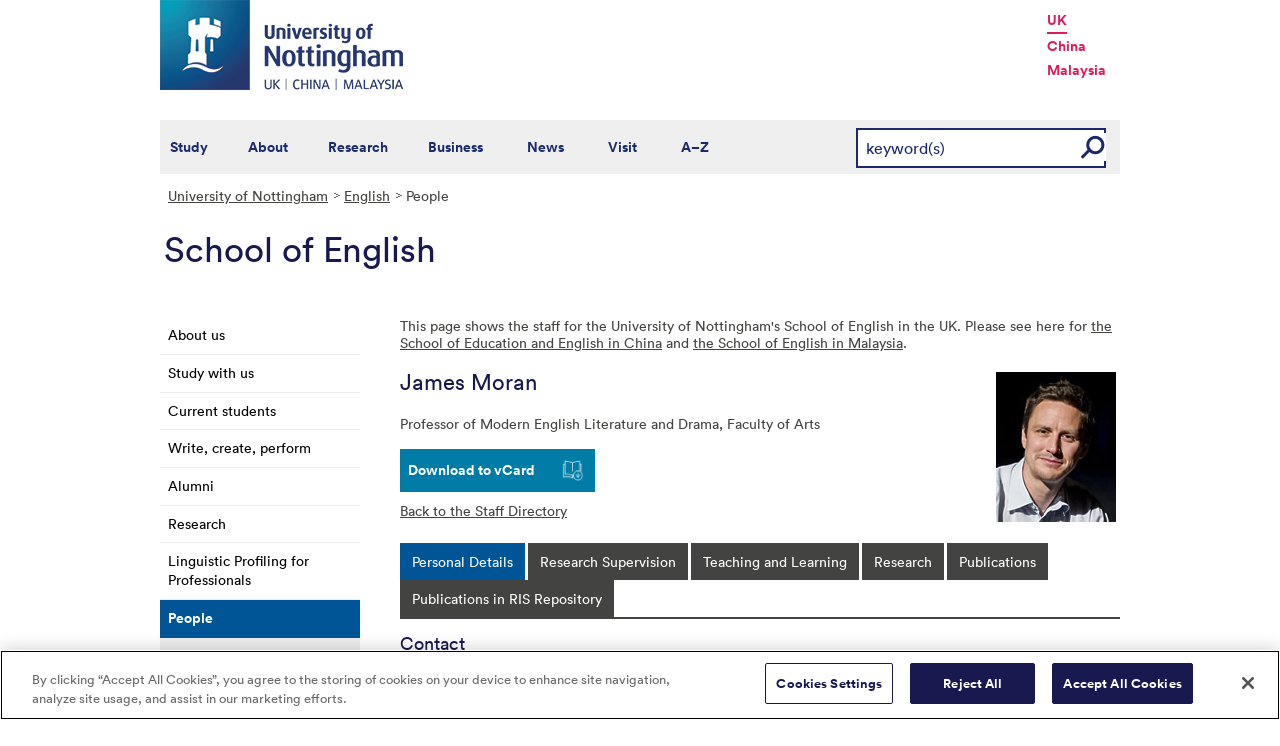

--- FILE ---
content_type: text/html; charset=utf-8
request_url: https://www.nottingham.ac.uk/english/people/james.moran
body_size: 23216
content:
<!DOCTYPE html>
<html lang="en-GB">
<head><meta charset="utf-8"><title>
	Staff Listing - The University of Nottingham
</title>
    
    
    
    

    <meta name="GENERATOR" content="Contensis CMS Version 15.2" />
<meta name="Description" content="People in the School of English at the University of Nottingham." />
<meta name="Keywords" content="school of english,university of nottingham,people,Academics,adminstration,Research,postgraduates,A-Z,profiles" />


<link href="/siteelements/stylesheets/variations/arts.css?version=9244320" rel="stylesheet" type="text/css" />
<link href="/siteelements/stylesheets/global.css?version=9599397" rel="stylesheet" type="text/css" />
<link href="/siteelements/stylesheets/pagebackgrounds/pb-trentaerial.css?version=295889" rel="stylesheet" type="text/css" />
<link href="/SiteElements/Stylesheets/print.css?version=9320377" rel="stylesheet" type="text/css" media="print" />
<link href="/WebResource.axd?d=mw2saTJ29Xk45AkHG3gmWnnPZYCt5R8UG9BvbtLZeSosUX3auvxIxkLJoGG-ydgV2bpTKfdpwWz524YTC_zoABqaPfhbl76SQ70D_KRgoKtv5G7cnM9ND5QmimXntg8xWSip3g2&amp;t=637711427225386932" rel="stylesheet" type="text/css" />
		<script  type="text/javascript" src="/WebResource.axd?d=PjUm9HYMtFaBv1w8LgD13UIzsrcgJRMlHl1KVAzF2AgEiZAQn_RB8q1D-OpipawIamHu-r6UwDtePXpIVa2V6pnJ_gcL_OhkiR9WkXq50FLfVzbD0&amp;t=639039886149830248&amp;build=171154"></script>

<script type="text/javascript">
//<![CDATA[

if (typeof(window.$j) == 'undefined') { window.$j = $; }
window.$j.register = function(name) {if (!this._components){this._components = {};} this._components[name] = true;};
window.$j.isRegistered = function(name) { if (!this._components) { return false; } return !!(this._components[name]); };
window.$j.requires = function(name) { if (!this.isRegistered(name)) { alert('JQuery Extension " ' + name + '" not registered'); }};
if (typeof(jQuery.fn.setArray) == 'undefined') { jQuery.fn.setArray = function( elems ) { this.length = 0; jQuery.fn.push.apply(this, elems); return this; }};
//]]>
</script>
		<script  type="text/javascript" src="/SiteElements/Javascript/staff-listing.js?version=9596283&amp;build=171154"></script>
		<script  type="text/javascript" src="/SiteElements/Javascript/SearchViaRedirect.js?version=9433015&amp;build=171154"></script>
		<script  type="text/javascript" src="/WebResource.axd?d=OozuXO3CZcznY5_HBlD7JEA9F2qGhlrX2IhwQFN-lrgXHPhEZ-7U6izA47dbImOlSiTgFs0MfMjS0MV2U9KsPmRtVPG6g9DO9a32a6Rjpgbh3OhyI3oSuowv6xRcWgMLgKWOyQ2&amp;t=637711427225386932&amp;build=171154"></script>
		<script  type="text/javascript" src="/WebResource.axd?d=dJpsuNwIlB8SqOiyKI8E5NW9X0o0Hp_bk2Lau5pP-uHonWeSUM4BQp0rnTdv7Pkz3MbZDlypsFTWpWUQ4oFf9x0eaV982p6pEygy3KfiKUAzBOiq2jnHgW4vO75CDvnCAca_nA2&amp;t=637711427225386932&amp;build=171154"></script>
		<script  type="text/javascript" src="/WebResource.axd?d=EbKF5YBj5urLPemy8r6DWgZPmLoHMtWQ7IVVgYLAAchuAN6HBVaHzcWEklWQlH210i0PVs0slT2-FU3qAcqfoCDAOjpUmySSucDo9Br9Wwz5xU2hc_JYnItHlP9FFy1fR3xhaQ2&amp;t=637711427225386932&amp;build=171154"></script>
		<script  type="text/javascript" src="/WebResource.axd?d=qdqfll7EigVe2IxdFurOHs35b5Np8z98a_awC3l09vM32m9Eo8DJoqYjfxm4TFwqSdZ_lAy7xzH8H5ZwHxFrGllSqFsc0AkQn1nFLgXOjDKzP3Wp0&amp;t=637711427225386932&amp;build=171154"></script>
<script  type="text/javascript" src="/SiteElements/Javascript/jqueryui.js"></script>
<script  type="text/javascript" src="/SiteElements/Javascript/staff-listing.js"></script>
<!--
ControlID:Ctrlb87d3d8d0f80466aacf4cda98132958c of type CMS_API.WebUI.WebControls.RazorView has set the maximum duration to 3600 seconds
ControlID:__Page of type ASP.english_people_index_aspx has set the maximum duration to 3600 seconds
Cache Enabled using rule ControlID:Ctrlb87d3d8d0f80466aacf4cda98132958c of type CMS_API.WebUI.WebControls.RazorView has set the maximum duration to 3600 seconds
Cache Page Render Time 20/01/2026 23:53:47

--><!-- OneTrust Cookies Consent Notice start for www.nottingham.ac.uk -->
<script type="text/javascript" src="https://cdn-ukwest.onetrust.com/consent/8d94c393-ee7d-4ad5-95e8-bc88408adffd/OtAutoBlock.js" ></script>
<script src="https://cdn-ukwest.onetrust.com/scripttemplates/otSDKStub.js"  type="text/javascript" charset="UTF-8" data-domain-script="8d94c393-ee7d-4ad5-95e8-bc88408adffd" ></script>
<script type="text/javascript">
function OptanonWrapper() { }
</script>
<!-- OneTrust Cookies Consent Notice end for www.nottingham.ac.uk -->

<script type="text/javascript" src="/SiteElements/Javascript/aadatalayer.js"></script>

<meta name="viewport" content="width=device-width, initial-scale=1" /> 

<!--[if lte IE 7]><link rel="stylesheet" type="text/css" media="screen" href="/SiteElements/StyleSheets/ie.css" /><![endif]--> 
<!--[if lte IE 6]><script type="text/javascript">document.createElement("abbr");</script><![endif]--> 
<!--[if lte IE 6]><script type="text/javascript" src="/SiteElements/Javascript/jqueryifixpng.js"></script><![endif]--> 

<link rel="stylesheet" type="text/css" media="screen" href="/SiteElements/Stylesheets/Responsive.css?version=nocache" /> 

<link rel="image_src" href="https://www.nottingham.ac.uk/siteelements/images/img-src.jpg" /> 

<script type="text/javascript" src="/SiteElements/Javascript/global.js"></script> 
<script type="text/javascript" src="/SiteElements/Javascript/internal.js"></script> 
<script type="text/javascript" src="/SiteElements/Javascript/uon-ui.js"></script> 

<!-- Responsive LeftHandNav. Load the plugin --> 
<script src="/siteelements/javascript/slicknav.js"></script> 
<script type="text/javascript"> $(document).ready(function(){ if ($('#main').length) { $('#NavDiv .sys_simpleListMenu').slicknav({ prependTo:'#main', allowParentLinks: 'true' }); } else { $('#NavDiv .sys_simpleListMenu').slicknav({ prependTo:'#toolBar', allowParentLinks: 'true' }); } }); </script> 

<style>.async-hide { opacity: 0 !important} </style> 

<!-- Google Tag Manager --> <noscript><iframe src="//www.googletagmanager.com/ns.html?id=GTM-TKR69X" height="0" width="0" style="display:none;visibility:hidden" title="Google Tag Manager"></iframe></noscript> <script>(function(w,d,s,l,i){w[l]=w[l]||[];w[l].push({'gtm.start': new Date().getTime(),event:'gtm.js'});var f=d.getElementsByTagName(s)[0], j=d.createElement(s),dl=l!='dataLayer'?'&l='+l:'';j.async=true;j.src= '//www.googletagmanager.com/gtm.js?id='+i+dl;f.parentNode.insertBefore(j,f); })(window,document,'script','dataLayer','GTM-TKR69X');</script> <!-- End Google Tag Manager -->

<script type="text/javascript" src="/SiteElements/Javascript/gecko-cookie.js"></script></head>
<body>    
    <form method="post" action="/english/people/james.moran" id="form1">
<div class="aspNetHidden">
<input type="hidden" name="__VIEWSTATE" id="__VIEWSTATE" value="66JXCkMMFLQumOuE5ZwIkGvjMpKz6UaDBpPRTHSYnYwz8yP+xZl33iY3+JOefeJLd/03aZMSSaH4lmBPMVqfELXiYXkfZFn5l9Fgz0L/A9KdDPTj9J3bhP70XFdFMFaLJK7Vp30fmet2DFn9s+s0CYweLYV7xCs6R6TFalqGErPWIw4/fzbG2MBefNQiq76uWryaKWlTH6gj/lgcUvKy2uxpMhNQE0sLaGlp+7YuGpW1FaRSyL0q2A6d2sRHD6ITMqN0CeNHxomqNQBOW+c9Y5fn4JGXRsoZrMu7nmeb3F91EayBeIoU/mJiYheCw4iYCtey1YjPfNRWsj8h/[base64]/GBvPtlcj3J5N92EKg1n513vGXioBNcs4Oj5PDQK/O0b2XlfymSUeAlk4e29w1wZvyavR0SnMVsvpZ6WEciBlHWMiAmtKYAuPMjseSK9tnRXQ531BmPL6+3Ri2zLWo7JrYl5wznBNoYzYRvGUTtSyw9eAgZ86mKpaHlrX+1BI++AtkfdbBQmiy1g1+8k6TULBWjEdAh4V2gpg8Cv7UzTGtJEGj/8S2KvZbgBWVqhFLPRcvBRWlxsXoTt2Sw21H/szv+t3AMgLZbUicaeJL2b46vi4oxw1gfbIr/TI2fN4IWMN3VeF7XDLqkthN0L6SK93j/mK4FivlfKPc/yvJDuK15EiVk6V9XsWEx9knV8NoeLgLazjKDI57wSqoU+JhCeR2G9VHVGfJNz0609A7xCyeMDUgVaKJsuA9nZnI5jt+0GCLoTW5NGqpShmBJcMvs9Zqf55RmYKdllJpZMNu6/7XZTMT+/DdFJJIckO7qGw0fgbD6Nw6j88AgvD+uthKJxH5F+h4sA+YhTNmdZO/i++XE3vP7ZbCwEL9RmcEK06veXoSjHtaTRaTgMj6MiacGWLDsHj1qEqiHJ/i8uOfg93YggrGpz3gB7fj4XCKlD1bFNeGIZZVYTZwPujhUj9os2+V935OXB9v/q3GBMaIYStQkPPwM/OumQIVsB9JXyXB9HR464r408lylgaf9oY/b+eEFfn4aNOmiZVY4exyuUt651bLMXQhQWiI+7nsz++BpuKyczO0uVlUzd7LWwm3Cb8NdA2Dw+CwZSRDe3kKQIELQIaMRXaoZVYdo3QzsjGXvJzGCSc2XibkDX8SXHyVmn/hCwx8t+50A4kraddFUPkb6/fobwH4jqcg7r3tG5/3V4gPIKXbIGbzY3SRjQrHovrxysWnYQATnDHfhFsp+vQhvWaXZ9YlK9JdYw1KzzQSdK4/7OuIHu1UoEobpiBbdSPtYD1/psjVhjxZtamx/dP1nwKOG3oUk+Um/rlaTceABrAsswtDC6vwk/ls1QrSNQk0hfxsvmEdYFBrtoOnXlWOfxZmOEM+4IgvsEL+COWQqScsWBvptqYKvtNLzz86dhG8sxqyF+tfGiF3SXg8YN60QdWNFUeBXDXrHz3GO3A5Vnbm8J9V6I1VQ9gevMtVpDIPyPuEJvsW3eaMt4nKa+TbsmljArki6u6q/qqlygdal+hTJFh9FB9jdfy85Owz3EsLSAlWi8SYA7exWL46V8NMFBFDiPmFQAKrU957KurNX2temaWfnDN2xJOT2Y+vMHBV24vqbDOl/EEicnnGQnphBk8U33eOSknZFmMK4iJK8RmVbXqicuf7uuqu3fIobpSD0xw4lAmPBMBDJwprFsbPaGPhtyiBTh5b4cmI0bRRJoXpKQYwCbOZlZGuMBWjcdsGn/oTN9LEsws99AMSsgh6TCk7PTbUR1uky45wJ3pWhN2liedrfFE7E8nHFH+mrwbxaB74c+WMLcJ1xBf/dXrJh8FZaRHxF4ep1k4C+PdQkJPAkFbNaC7EHlffqhAC1KVgcXwyCr0s79LXge9XkMw9kWMqGgTqQ4nTLvqhLdmBGvYolfAdCTQ2EJEJizVJ2zlXjh9kmihbpMO563qukNwGNTyhE/xEwfxvNf4GM2daRjHVEuFg2QJqtwajXiYsMXyYxKZGBgrE1G7p1cP0a2KMjZclIxUvpR2T17gJ3o5tBasyoiv5eAYuxDT/OekKKGfe4iuGoCc1OpQzNgmTIgBEc+t8RQYZRsgJGTpo52+HkTRRL+JlP/3a2J+d410EO3slfy4B0aoW8sIz85oD0xA2CdLEDDeuG0tUIKTSQpXQ2ZLvXRbhLCY7r/Zoh/Gp6Y18b/J7opTMqr1zGHJFDEW1rnGyIZFaiT5GIRaYTJtMVCM7bfBrYYoC/0cAEuahpp29XjTPmgFlDmrpAXe3u1Cz5OyrzvRXPPTi2kSoVhqzeyNhrVNBxIUBMLD3NkpUvSViuEUBKqlwGRFcIpQ7aiqmYzTlmQ1n8CtTB9FgrfnXej7qQpFlYUTWol+/y2/BP/XEBPrmuudGdiM6YKfCzZ6zx2BZ5ryLkiZHqvA8lsNtKyyZhO4kxFqeMncptFjD1jvL6crHSoVHYCJChMw4GjYVeCTQchZMb22N2ssK3MsWrWlvzlYtuQ6R6RpEy/ImHiO6lsSpFH8MSVMb0NM/a8dqCnpAQE56sJUkdDbr9iKoBFvdvWbOk2VuQWKL2zDlxG+a8F64bYlBCThXsva5esvhXdlWMiuwV/MgYWQ4y/2+4hXFh9Dv/kdRsJe6gGEWsyq+IrmxTwt3fNdyvhyyYQZRw7e6jP1rTOwo1spiVS3UmBIo9hbBM1bOWtdx8os+cRs4NXWn6DvG14xNA058Pf5AnOD9pYWjX6eGKuDgkfpZ/SlkYa2rrOdFLpwX2CFEVUW88yvwfotQ1umWw1dY5VEQ2gXaTfW8wZNeADaHxkzpHsz/gA//FwBadtl40vJpvC0xNfHDxzPVBaIF/+ZnyDLgTPve4Hbc6HIfCYJI9CszogQNR4Ue2thqeMRYkHgrLbsqGk4/I/c/B4tpjAYcPbx+u4X8Y/g8vvgG8wHP0poQuJ97NDGQAeuc5n7ddaUOhFtzZsF2WFFR/187S+CKAwKmNVNPnjrzX2PzZwr2lYka+p2jz7GAdOwAIOPRysriSA7TdZkEFoK/cgrJpLlU25r+bmVWIn+Yz/qfvAAzdPzGgV0gG7+X7Zfw3hmGghfw8IHPIkulCQQPUUhvYH9KaNiyveDvKW31EQrZDmjZy2MDY1KBQafUxBct/6lj/dvN45XkakBwGErqRQNHMw3nknlVeWZxvG9BANvJf6jges/O1fJqXgy+YP+Ax7MNBVAGI7Z+cMo9Ieo0XEZ20kxHBq3x1+FCBte54N7ldALa0NqJbKqx0UakCJHnneoFnsuLaKkWku5a2buD+q/dkGn0IhSRuOXxHz3Ggv2JQwpl8YApYZB4ITykS+PRmk2I91jQR6zvjG6XnOdnveeaRGK/UfkV8FAYRAFQwGL6O0MVRLDC0FZFga9yNGDnEy9TBqJjrbCyYu0cFs9jBXOYS+ncIn2KPCTUsEi9Q4DoEVhPvnBv/z205gr/W/RFgKE9ZMtWwn5NTsDLj+5pmQyNH/yFb8PJwFp+AB6J4ZygXs4C+XMp6d4Oe1lwBYH6QDZZ+5zqFkMX/Fg3AcPojKd+PThBU+fixqAE34Wy5XYQq49TJdvy9TvXLS3JABiAE+T1HZRlc7duzPRfYUPRwPyMN71b0Req59mCRuc5YUNYiyLMEB4TdAaDgAG208nSQ6NYQZ8M126CGviTmDZ/6/3/sP82Pu4q8N3E15m14/Nk5IdANrPa2y21r5BL3htEWW1G29V13CyCtyQlfAUUfc0m3u8Qq2QMCbiI11t6biyq0MvNNej50mcdhTQELJB/dncDtfmNdwh5PrFOQNoodcqgz/6kQznLoLvfuLqBJ5RmROep17QL1vKseD5JIuokyLPse8abW6JsG9jzGozFZPbC65WrcBcgLMXZiYVe8zVKh5qF1ZPIHNUqYYsuwYltE+nhgqUMdFIYx+3E4tMcLuIvey3JrLwjFVLPbx65CLOuOVG5JUMQHDlbEYsrZGYk1n+3/H/HhT/STxj3qAP2oV941JZS7zT1nNOQLy2D12ChXKySzS1SWdFuezqgztJuvIGyh7u+7xZ6HNvZNpBICz/Gd27Nz5YPoIkfIge7mq9GIQUd1Qxe5UIG1sHSs8UZy48dlp9I8mpE6gqMY+m6p0/lC8HjjLqbr+KpfSUOf3yTb3L/sbcll0EZKUvUPCFVskG6nGSkETZDsK1nTi9q9cYsFNvNT8A8uhHkjlURWhjgCyq107TwSxDhaM1ERLVkj+guOKA9jjmKLqspWfNa78XzmYnyIO/LbbTciKUByFJ99OBBW76XT8hUN5dHLEF7LVfWrXoThgbyXe5TQCn1OExvI9Wn2WO2urj5smGdgaBfbC1gXvah5V4WQdN/+8amnBcIMuQ621ZXGc94kdnl4EUzPQ3fsuRA5Q62O0kSzFD90RLYE+KurVbBCEMLMubF/6ApbFRXYnCQWIqS1iNxVjaP+bWGzffnlLbHMkq/W6PfQHXwZlKVcvd3V7OKMQ/vSU5HBq9U2hHtdmbkVueJr3KSJ66cTcSR1vjs/beeDmt680LNNfuqiRM9IaXxjzrhayUtTTRkMJKn8aR7OHmWNdV8Ef3V6fVydgmVzgf3+Ishv7A9nE4Ef9J/t3zIkVg9Vo+EXjgJDOC9XXInkMtASgJtJl+yl0y8ln/AXtd0aCZfX6//DxNgYB5pgcHul0kXihX6j/ZDVoZWerL9xjpmIV86bjHPZoRE5S/t6SVhAa+w9s+svT0qBW6RyoBnmDO8YwX83lZFoZlgGu68JgO6LtBjbXRgJ9GsB7kJ+ItI7AVrcLM/l85rWhy9mGDnqosZ2enYPfXHnieQpyall/K8+suMbsNo76LH0tHCZb88onmOBVuI8uJpQtYOc+QDR8ohvdLPr2Xu5/gJy/[base64]/zb17xU3YYI4BS7ZJrIoQDFo/64gI4gaivRlctFyIWGH7MjNtKTLVPtByC3g9pGybwwqOC4KRBJflTewVzBXzCHPqqE6f6UwOEF3EnijmkegiKeDTnNvHiJZzk5gcBA2XrsazqyiBEze8/XDt9Fzmu8WLsFLzNRjjMrp/37CdbwNLcyg0pH/[base64]/QMWkdd6Mfq+ZnicirsQee3haPFajmYauJHy/LLjJogPfdzL+bwv3NBugM+cZTaNdKzBXbzbE19p9dDqoTH/PR0xGCGVoll/yd340uMsue+Tb+eP/jMW1LgS0OhksShQMQ8V8zN6q3uW0TYf31n3j1aB+5ie4CHcywbigMdclubHVe24Vs/ubYJ04LT6YXJdUJqA1fLovP8G5pU5Gl21o44nHnIsFPDV0kOckDYwAqvi/[base64]/D+YHRL7vYgGOWjq0AgDSAxKEm6pbPQ0Z74IYmXqAsC1Je7Tdjdte6/y/v/6pLthCBg8B769G6oYggId4hhWFP+6aOkwIO5TktyjzwY6/4n2USqKMbYr6MxrAhBVG/7Yih3+RbwoOO2KXXbU60fiooZJQfM/UR6oSrm1WqxJOMCmeDZuTrJh41v02j2pb18XKBxBwhRaZfqE/jTcbggignXx3j+u2iNvuQxc2V/HuwPT0L23QLqhAFhHBSGTY44oHnox9cmfNXBKVO8Fu4UBMAa1vl4DqETAmiViUJ19B9gqbm2JFVvb7WIi7RTASX0892C61hgc6aioopPVcju5ShuwrG6iUdf+SJMOmFeE1wtwlJIUPMj9pDPdh6dxLXpUXb6FabIrYxQv6dhqsD0JuMX9I7nocdFxCvww/W3P8viXyc/NwH3x8gqeHsv4HkEcsBpLfiHrJ3o/NaxrBSp+NlpwEvPAWHP8vQvq1FCM9N7Q3NCcW90M8Vxz38X1WIQT0QFdENILHHCRLv4mpUXuDItMBF/Xg9rO0nPwd8iI5gh5R1pjmwErU+6TqkomSaXCVwTpFvbF43dQn4Bms7AslxZmH0utwM9oeXqRCM5sqZs+qxkbtU7iOLZl8vm7mfOEWalQaTnaPUbCtJhknMogWI2AfG4LxnPdNtTTueCYUp1bjY1zxcz36boP2MURyBS5LTKILh53h8D7XxgsO1S6+QfsvrextCUy/gGeGr5bv12Df92URUDFLCVvrSTruTrq4NW3m5NFjJr6Jn2wAxrCNVok5M+04drdNZ9kAyjSGsL4CHsyPPiD8JL5DdMDRZfx2QovtgnVxelvutnAjT/nkgfbfY5qq3lRR/HxmWUs2Tyb+b0jBwFKZrtxMhZDtFL01ykWdj5VN4o73pALqiP9HIpG0x435fc9x0ZmSZfPx9DjPnSr/1hOG4+V9NX/6UjjHa0843jOqWfnx3trewGWCWLZe39IGYJhfxEgrgqbLt7D0bdpvkMtTwQMeadA1QbksBP2vpGZMr6SqLrtKcZO/[base64]/DBlXPcweoS6jjaFeHBpPldM51MGOMoBUiuZr+Kqn01cPL91Ntk9bXnRtSyBp9RLJqD59FWdBygcIkGHOncXqcLXm+trKYV3H5FgoFSLlzoUPGw2/3/AUCMKRFjEvK212PXxdkEwQXj+ddG/EHv/fpQ9fLNlI84ugbt9ReWyjqsVuA6DVSHq2xPzErCvt/a1h0eH5UbABZ5wuPs6mENnSZ7s+VdYzsiSRFKZlMmMQhhg/FEzsyFN9Ps4UR4xKU+76B5IXcF90oGGQKpvy5e/idkT/KB22657H8P1pEbSGTsScT5CGp1pgrsGtDIZC7c6J9Ri1NjpaiLk759JS4ahaY1OVODuQNZXC/0XLrDhvQEDVWUp6Q+op1MqrKbehT/WOpuVkNBOKzSgSPY/rsZ7FbTSuLlRcvTH2lT9LxVaj7+rmtank//jtmYHVNayQodXmtu3eF1TWPAbUNpVK80zeJVTz0xRE+LPAq94e85DD9o0+U1O8Dg73VwqPvPGmDjSaYpCc6WeLXf7J000leklJXiqqOARK3dBqHlgsgG1AL6fMdA0QI/tUzCOcWFjNfOCpoyJ2R6aKRAXJMsqHH2zKC/EbMU5O63LUxR2GoUkFFctg7ghjslNK3d7+94M7ILU6b4uI0WL5RQmn+HrtRIXT+vP5pGED5mz1AAXLaT9agUtryC+Dl0YGa9EXfujdbJcoaIWq/rQkJA037d0Lj3SkNuYAm3T9iVIGs3mnjWZD3VQxK5RkITi2FoNnGJ0TLecqmDk4o+yxkl3ILtg44NDjGYm/c3L4B6zBciVBSR+tAYaYC51J2pvFlhT66RvfvUy/EqmsSRpRB+Vfw2Py+ys+Pj910YzhgGTjYEt11julUlUfwa7WF/D5lrKsV29Sh2MmAXwJwtSfFw2zGnlr4WRGx0xHccKSneCou+j2SEaiD0FwIRTFxEVx55Qh7xxcPjIgGLTgpw+0XG3ts05Z1pbRaAIxfxTFa0m1uEJXD/L2JMGRq4C48PWZVQEYjPt22fP+WaYLuI089qNpMWEYRLWtOHNJIkMeF8pBHzd/SC85/7+Gi2axfNi+0SDDLFLvpZc2KtxtGXeZxD2SgRMZqBW/Hhasu48HmPHW7Dgq4SujyVCwKx7blco12rLxgwkGhZospcHwkrs/gLzNOJYsTaQgBiIHBZRwgAgtlqaqIdGJVUqwdq/tr64tGgqVDLtxK2PeoiamV+wzJ+sxuEP77GE6fuDYU=" />
</div>


        
    <div id="wrapper">
<div id="container">
<div id="pageheader">
<div class="sys_inner">
<div class="logo"><a title="University of Nottingham" class="sys_16" href="https://www.nottingham.ac.uk"><img alt="The University of Nottingham homepage" height="90" width="243" src="/SiteElements/Images/Base/logo.png" /></a></div>
<ul class="campuslinks">
<li class="sys_nottingham"><a class="sys_16" href="https://www.nottingham.ac.uk/">UK</a></li>
<li><a class="sys_16" href="https://www.nottingham.edu.cn/">China</a></li>
<li><a class="sys_16" href="https://www.nottingham.edu.my/">Malaysia</a></li>
</ul>
</div>
</div>
<div id="nav" class="sys_cf">
<div class="sys_inner"><span class="sys_menu-title sys_menu-toggle" data-text-swap="Close Menu">Main Menu </span> <div id="menu" class="tempnav"> <ul style=""><li> <a href="/studywithus/" title="Study with us">Study</a> </li><li> <a href="/about/" title="About the University of Nottingham">About</a> </li><li> <a href="/research/" title="Research">Research</a> </li><li> <a href="/workingwithbusiness/" title="Working with business">Business</a> </li> <li> <a href="/news/" title="News">News</a> </li> <li> <a href="/visit/" title="Visit our campuses">Visit</a> </li> <li> <a href="/utilities/a-z/a-z.aspx" title="A to Z">A&ndash;Z</a> </li> </ul> </div><span class="sys_mobile-search-toggle">&nbsp; </span>

<style>

  .search fieldset label.visually-hidden {
    display: block;
    border: 0;
    clip: rect(0 0 0 0);
    height: 1px;
    margin: -1px;
    overflow: hidden;
    padding: 0;
    position: absolute;
    width: 1px;
  }

</style>

<div class="search">
	<fieldset>
		<div class="sys_pressanykey"><label for="rSearch" class="visually-hidden" aria-label="Search">Search</label>&nbsp;
    <input id="rSearch" onkeydown="javascript:return onEvent(event, 'https://www.nottingham.ac.uk/search.aspx?q=');" type="text" value="keyword(s)" name="rSearch" />&nbsp; 
    <input id="rSearchSubmit" class="sys_submit" onclick="goTo('https://www.nottingham.ac.uk/search.aspx?q=',document.getElementById('rSearch').value);" type="button" value="GO" name="rSearchSubmit" />
    </div>
	</fieldset>
</div>

</div>
</div>

<div id="internalWrap">
<div id="internalWrap2">
<div id="internal">
<div id="breadcrumb"><strong class="sys_youAreHere">You are here:</strong> &nbsp;
<div>
	<a title="Go to University of Nottingham from here" class="sys_0 sys_t9259776" href="/index.aspx">University of Nottingham</a><a title="English" class="sys_0 sys_t0" href="#">English</a><span>People</span>
</div>
</div>
<div id="pageTitle" style="background:transparent url(/siteelements/images/subsitetitleicons/iconEnglish.png) no-repeat scroll left top;"><strong class="sys_schoolHeader">School of English</strong></div>
<div id="holder">
<div id="internalNav">
<div id="NavDiv">
<ul class="sys_simpleListMenu">
	<li class="sys_first"><a title="Go to About us from here" class="sys_0 sys_t33443" href="/english/about/index.aspx">About us</a></li><li><a title="Go to Study with us from here" class="sys_0 sys_t33766" href="/english/prospective/index.aspx">Study with us</a></li><li><a title="Go to Current students from here" class="sys_0 sys_t33766" href="/english/current/index.aspx">Current students</a></li><li><a title="Go to Write, create, perform from here" class="sys_0 sys_t33766" href="/english/write-create-perform/index.aspx">Write, create, perform</a></li><li><a title="Go to Alumni from here" class="sys_0 sys_t33766" href="/english/alumni/index.aspx">Alumni</a></li><li><a title="Go to Research from here" class="sys_0 sys_t750674" href="/english/research/index.aspx">Research</a></li><li><a title="Go to Linguistic Profiling for Professionals from here" class="sys_16" href="/LiPP/index.aspx">Linguistic Profiling for Professionals</a></li><li><div class="sys_selected sys_currentitem">
		<a title="Go to People from here" class="sys_0 sys_t36708" href="/english/people/index.aspx">People</a>
	</div><ul class="sys_children">
		<li class="sys_first"><a title="Go to In Memoriam from here" class="sys_0 sys_t33766" href="/english/people/in-memoriam.aspx">In Memoriam</a></li><li><a title="Go to Student Achievement Awards from here" class="sys_0 sys_t750674" href="/english/people/student-awards.aspx">Student Achievement Awards</a></li><li><a title="Go to Teaching Awards from here" class="sys_0 sys_t750674" href="/english/people/teaching-awards.aspx">Teaching Awards</a></li><li><a title="Go to Vice-Chancellor&#39;s Awards from here" class="sys_0 sys_t750674" href="/english/people/vice-chancellor&#39;s-awards.aspx">Vice-Chancellor&#39;s Awards</a></li><li class="sys_last"><a title="Go to Honorary Appointments from here" class="sys_0 sys_t33766" href="/english/people/honorary-appointments.aspx">Honorary Appointments</a></li>
	</ul></li><li><a title="Go to Public engagement from here" class="sys_0 sys_t33766" href="/english/public-engagement/index.aspx">Public engagement</a></li><li><a title="Go to News from here" class="sys_0 sys_t33443" href="/english/news.aspx">News</a></li><li><a title="Go to Events from here" class="sys_0 sys_t33443" href="/english/events/index.aspx">Events</a></li><li class="sys_last"><a title="Go to Contact us from here" class="sys_0 sys_t33766" href="/english/contact/index.aspx">Contact us</a></li>
</ul>
</div>
</div>
<div id="main">
<div id="pageTools">
<div class="sys_btm">

<ul class="sys_right">
 <li><a class="sys_16" href="javascript:window.print()">Print</a> </li>
 <li><a href="mailto:?subject=Staff Listing - The University of Nottingham&body=I%20found%20this%20great%20page%20on%20the%20University%20of%20Nottingham%20website%20and%20I%20thought%20you%20might%20like%20it.%20http://live-uon.cloud.contensis.com/english/people/james.moran">Email this Page</a></li></ul>
 <div id="SocialButtons"></div>

<ul class="sys_left">
<li></li>
</ul></div>
</div>
<div id="content"><a id="TopOfPage"></a>


<p>This page shows the staff for the University of Nottingham's School of English in the UK. Please see here for <a title="Click here for staff at the University of Nottingham in China" class="sys_16" href="https://www.nottingham.edu.cn/en/humanities-and-social-sciences/schools-and-department/education-and-english/people/listing.aspx">the School of Education and English in China</a>&nbsp;and <a title="Click here for the School of English in Malaysia." class="sys_16" href="https://www.nottingham.edu.my/English/People/index.aspx">the School of English in Malaysia</a>.</p>

<div id="peopleprofile" class="vcard">
	<div class="sys_contentBox">
		<p class="imgBorderRight"><img class="photo" src="/english/people/staff-images/jamesmoran.jpg" alt="Image of James Moran" style="height:150px;width:120px;" /></p><h1 class="fn n"><span class "given-name">James</span> <span class="family-name">Moran</span></h1><p>Professor of Modern English Literature and Drama, <span class="org">Faculty of Arts</span></p><div class="sys_vcard">
			<div><div><div><ul>
				<li id="vcard"><a href="javascript:void(location.href='http://h2vx.com/vcf/'+escape(location.href))">Download to vCard</a></li><li id="back"><a href="/english/people/">Back to the Staff Directory</a></li>
			</ul></div></div></div>
		</div>
	</div><div class="sys_tabspanel">
		<ul class="sys_tabs">
			<li><span><a href="#lookup-personal-details" title="Personal Details">Personal Details</a></span></li><li><span><a href="#lookup-research-supervision_ft" title="Research Supervision">Research Supervision</a></span></li><li><span><a href="#lookup-teaching-and-learning" title="Teaching and Learning">Teaching and Learning</a></span></li><li><span><a href="#lookup-research" title="Research">Research</a></span></li><li><span><a href="#lookup-publications" title="Publications">Publications</a></span></li>
		</ul><div id="lookup-personal-details" class="sys_profilePad">
			<h2>Contact</h2><ul class="sys_profileContactDetails">
				<li id="staffprofile-address" class="adr contact"><span class="type">work</span><span class="street-address">Room A41 Trent Building</span><br /><span class="street-address">University Park</span><br/><span class="locality">Nottingham</span><br/><span class="postal-code">NG7 2RD</span><br/><span class="country-name">UK</span></li><li id="staffprofile-telephone" class="tel"><span class="type">work</span><span class="value">0115 846 7893</span></li><li id="staffprofile-fax" class="tel"><span class="type">fax</span><span class="value">0115 951 5924</span></li><li id="staffprofile-email"><a href="mailto:james.moran@nottingham.ac.uk" class="email">james.moran@nottingham.ac.uk</a></li>
			</ul><h2>Expertise Summary</h2><p><strong>MA (Cambridge), PhD (Cambridge)</strong></p><h2>Teaching Summary</h2><p>I have held a number of administrative roles within the School of English at Nottingham. I have been director of research, deputy-head of school, senior tutor, and head of drama and creative writing.&hellip; <a href="#lookup-teaching-and-learning" class="readmore">read more</a></p><h2>Research Summary</h2><p>My research is primarily concerned with modern anglophone literature, and I have a particular interest in the theatre of twentieth-century Ireland and Britain.</p>

<p>My most recent books have examined topics including modern tragedy, fake news, and theatrical modernism. I am currently editing a volume about the playwright Sean O'Casey for Cambridge University Press.</p><h2>Recent Publications</h2><ul class="sys_publicationsListing">
				<li title="No DOI number is available" class="sys_alt"><div class="chapterInBookCitation" id="203596" xmlns:uon="http://www.nottingham.ac.uk/rpm"><span class="citationChapterAuthors">MORAN, JAMES, </span><span class="citationChapterYear">2025. </span><span class="citationChapterDetails">Intermediality. </span><em>In: </em><span class="citationChapterEditors">KENT, BRAD and KORNHABER, DAVID, eds., </span><span class="citationChapterTitle">The Cambridge Companion to Modernist Theatre. </span><span class="citationChapterPublisher">Cambridge University Press. </span> (In Press.)</div></li><li title="No DOI number is available"><div class="editedBookCitation" id="216928" xmlns:uon="http://www.nottingham.ac.uk/rpm"><span class="citationEditedBookEditors">JAMES MORAN, ed., </span><span class="citationEditedBookYear">2025. </span><span class="citationEditedBookTitle">Sean O'Casey in Context. </span><span class="citationEditedBookPublisher">Cambridge University Press. </span> (In Press.)</div></li><li title="No DOI number is available" class="sys_alt"><div class="chapterInBookCitation" id="228284" xmlns:uon="http://www.nottingham.ac.uk/rpm"><span class="citationChapterAuthors">MORAN, JAMES, </span><span class="citationChapterYear">2024. </span><span class="citationChapterDetails">Regional Drama: Lawrence and Joyce. </span><em>In: </em><span class="citationChapterEditors">GRICE, ANNALISE, ed., </span><span class="citationChapterTitle">The Bloomsbury Handbook to D.H. Lawrence </span><span class="citationChapterPublisher">Bloomsbury. </span><span class="citationChapterPages">147-64</span></div></li><li title="No DOI number is available"><div class="journalArticleCitation" id="228285" xmlns:uon="http://www.nottingham.ac.uk/rpm"><span class="citationArticleAuthors">MORAN, JAMES, </span><span class="citationArticleYear">2024. </span><span class="citationArticleTitle">Review of 'Gender, Performance, and Authorship' </span><span class="citationJournalTitle">Literature & History. </span><span class="citationJournalVolumeAndPart">32(2), </span><span class="citationJournalPages">201-203</span></div></li>
			</ul><ul class="sys_pubs">
				<li><a href="#lookup-publications" class="readmore">View all publications</a></li>
			</ul>
		</div><div id="lookup-research-supervision_ft" class="sys_profilePad">
			<p>I have had the pleasure of supervising the work of a number of excellent PhD students and would welcome applications from those whose interests broadly intersect with my own. My former research students include Sam Haddow (senior lecturer in modern and contemporary drama, University of St Andrews), Soudabeh Ananisarab (senior lecturer in drama, Birmingham City University), Joseph Anderton (associate professor in English literature, Birmingham City University), and Yaqing Xie (lecturer in English, Beijing Normal University). I have recently supervised students working on theses entitled 'Franz Fanon: A Theatre of Embodiment', 'Broadcast Shakespeare from the 1980s to the Present', 'Representing the rural: new rural imaginaries on the twenty-first century British stage'; 'A modernist vision of Chinoiserie: The Bloomsbury Group's Chinese Taste'; and 'The cultural imagination of the working class: re-examining Lawrence, Sillitoe and Meadows'.</p>
		</div><div id="lookup-teaching-and-learning" class="sys_profilePad">
			<p>I have held a number of administrative roles within the School of English at Nottingham. I have been director of research, deputy-head of school, senior tutor, and head of drama and creative writing. I also worked as lead for one of Nottingham University's five 'Global Research Themes' (you can read about that here: <a href="https://www.nottingham.ac.uk/research/inspiring-people/cc/james-moran.aspx">https://www.nottingham.ac.uk/research/inspiring-people/cc/james-moran.aspx</a>).</p>

<p>In 2024-25 I will be a visiting fellow at Harvard University and at the University of Maynooth; in 2022 I was a visiting lecturer at the University of New Mexico; and in 2019 I was visiting research fellow at the University of Texas at Austin. I am a recipient of the British Academy mid-career fellowship, I have been awarded the Philip Leverhulme prize, and I've been a member of the collaborative board of Nottingham UNESCO City of Literature.</p>

<p>Outside the academy, I enjoy giving lectures and seminars for a range of different organisations, including the Royal National Theatre, where I've delivered sessions with figures including the actor Anne-Marie Duff, playwright Enda Walsh, theatre director Wayne Jordan, and screenwriter William Ivory. I've directed theatre works including the US premiere of D.H. Lawrence's play 'Altitude' at the Taos Center for the Arts.</p>

<p>I am also regularly involved with the broadcast media: I've appeared, for example, on episodes of BBC TV's <em>Who Do You Think You Are?</em> with Minnie Driver and with Ian McKellen, and my most longstanding broadcasting commitment is the monthly book-review feature on BBC Radio Nottingham that I delivered from 2010 until 2020.</p>
		</div><div id="lookup-research" class="sys_profilePad">
			<h2>Past Research</h2><p style="margin-left:0px; margin-right:0px">I have produced books on a number of different topics. These volumes include:</p>

<p style="margin-left:0px; margin-right:0px">-<em>Sean O'Casey in Context</em> (as editor: Cambridge University Press, 2025)</p>

<p style="margin-left:0px; margin-right:0px"><em>-Forms of Drama: Modern Tragedy</em> (Bloomsbury, 2023)</p>

<p style="margin-left:0px; margin-right:0px"><em>-The Theatre of Fake News</em> (Anthem, 2022)</p>

<p style="margin-left:0px; margin-right:0px"><em>-Modernists and the Theatre</em> (Bloomsbury, 2022)</p>

<p style="margin-left:0px; margin-right:0px"><em>-George Bernard Shaw: Playlets</em> (as editor: Oxford University Press, 2021)</p>

<p><em>-The Theatre of D.H. Lawrence</em> (Bloomsbury, 2015)</p>

<p><em>-Sean O'Casey, The Silver Tassie</em> (intro: Faber, 2014)</p>

<p><em>-Regional Modernisms</em> (as co-editor, with Neal Alexander: Edinburgh University Press, 2013)</p>

<p><em>-The Theatre of Sean O'Casey</em> (Bloomsbury, 2013)</p>

<p><em>-Irish Birmingham: A History</em> (Liverpool University Press, 2010)</p>

<p style="margin-left:0px; margin-right:0px"><em>-Four Irish Rebel Plays</em> (as editor: Irish Academic Press, 2007)</p>

<p style="margin-left:0px; margin-right:0px"><em>-Staging the Easter Rising</em> (Cork University Press, 2005)</p>
		</div><div id="lookup-publications" class="sys_profilePad">
			<ul class="sys_publicationsListing">
				<li title="No DOI number is available" class="sys_alt"><div class="chapterInBookCitation" id="203596" xmlns:uon="http://www.nottingham.ac.uk/rpm"><span class="citationChapterAuthors">MORAN, JAMES, </span><span class="citationChapterYear">2025. </span><span class="citationChapterDetails">Intermediality. </span><em>In: </em><span class="citationChapterEditors">KENT, BRAD and KORNHABER, DAVID, eds., </span><span class="citationChapterTitle">The Cambridge Companion to Modernist Theatre. </span><span class="citationChapterPublisher">Cambridge University Press. </span> (In Press.)</div></li><li title="No DOI number is available"><div class="editedBookCitation" id="216928" xmlns:uon="http://www.nottingham.ac.uk/rpm"><span class="citationEditedBookEditors">JAMES MORAN, ed., </span><span class="citationEditedBookYear">2025. </span><span class="citationEditedBookTitle">Sean O'Casey in Context. </span><span class="citationEditedBookPublisher">Cambridge University Press. </span> (In Press.)</div></li><li title="No DOI number is available" class="sys_alt"><div class="chapterInBookCitation" id="228284" xmlns:uon="http://www.nottingham.ac.uk/rpm"><span class="citationChapterAuthors">MORAN, JAMES, </span><span class="citationChapterYear">2024. </span><span class="citationChapterDetails">Regional Drama: Lawrence and Joyce. </span><em>In: </em><span class="citationChapterEditors">GRICE, ANNALISE, ed., </span><span class="citationChapterTitle">The Bloomsbury Handbook to D.H. Lawrence </span><span class="citationChapterPublisher">Bloomsbury. </span><span class="citationChapterPages">147-64</span></div></li><li title="No DOI number is available"><div class="journalArticleCitation" id="228285" xmlns:uon="http://www.nottingham.ac.uk/rpm"><span class="citationArticleAuthors">MORAN, JAMES, </span><span class="citationArticleYear">2024. </span><span class="citationArticleTitle">Review of 'Gender, Performance, and Authorship' </span><span class="citationJournalTitle">Literature & History. </span><span class="citationJournalVolumeAndPart">32(2), </span><span class="citationJournalPages">201-203</span></div></li><li title="No DOI number is available" class="sys_alt"><div class="authoredBookCitation" id="203597" xmlns:uon="http://www.nottingham.ac.uk/rpm"><span class="citationAuthoredBookAuthors">MORAN, JAMES, </span><span class="citationAuthoredBookYear">2023. </span><span class="citationAuthoredBookTitle">Forms of Drama: Modern Tragedy. </span><span class="citationAuthoredBookPublisher">Bloomsbury. </span></div></li><li title="No DOI number is available"><div class="journalArticleCitation" id="216932" xmlns:uon="http://www.nottingham.ac.uk/rpm"><span class="citationArticleAuthors">MORAN, JAMES, </span><span class="citationArticleYear">2023. </span><span class="citationArticleTitle">Boucicault-O'Casey-Hansberry: Tracing a Line of Influence. </span><span class="citationJournalTitle">Nineteenth Century Theatre and Film. </span></div></li><li title="No DOI number is available" class="sys_alt"><div class="authoredBookCitation" id="203598" xmlns:uon="http://www.nottingham.ac.uk/rpm"><span class="citationAuthoredBookAuthors">MORAN, JAMES, </span><span class="citationAuthoredBookYear">2022. </span><span class="citationAuthoredBookTitle">Modernists and the Theatre. </span><span class="citationAuthoredBookPublisher">Bloomsbury. </span></div></li><li title="No DOI number is available"><div class="authoredBookCitation" id="216927" xmlns:uon="http://www.nottingham.ac.uk/rpm"><span class="citationAuthoredBookAuthors">MORAN, JAMES, </span><span class="citationAuthoredBookYear">2022. </span><span class="citationAuthoredBookTitle">The Theatre of Fake News. </span><span class="citationAuthoredBookPublisher">Anthem Press. </span></div></li><li title="No DOI number is available" class="sys_alt"><div class="journalArticleCitation" id="217457" xmlns:uon="http://www.nottingham.ac.uk/rpm"><span class="citationArticleAuthors">MORAN, JAMES, </span><span class="citationArticleYear">2022. </span><span class="citationArticleTitle">Review of 'Yeats on Theatre'. </span><span class="citationJournalTitle">TDR. </span><span class="citationJournalVolumeAndPart">66(2), </span><span class="citationJournalPages">181-82</span></div></li><li title="No DOI number is available"><div class="chapterInBookCitation" id="218982" xmlns:uon="http://www.nottingham.ac.uk/rpm"><span class="citationChapterAuthors">MORAN, JAMES, </span><span class="citationChapterYear">2022. </span><span class="citationChapterDetails">'The Plough and the Stars' (1926). </span><em>In: </em><span class="citationChapterEditors">RICHARDS, SHAUN, ed., </span><span class="citationChapterTitle">Fifty Key Irish Plays </span><span class="citationChapterPublisher">Routledge. </span><span class="citationChapterPages">45-48</span></div></li><li title="No DOI number is available" class="sys_alt"><div class="editedBookCitation" id="144160" xmlns:uon="http://www.nottingham.ac.uk/rpm"><span class="citationEditedBookEditors">MORAN, JAMES, ed., </span><span class="citationEditedBookYear">2021. </span><span class="citationEditedBookTitle">George Bernard Shaw, Playlets. </span><span class="citationEditedBookPublisher">Oxford University Press. </span> (In Press.)</div></li><li title="No DOI number is available"><div class="journalArticleCitation" id="214581" xmlns:uon="http://www.nottingham.ac.uk/rpm"><span class="citationArticleAuthors">MORAN, JAMES, </span><span class="citationArticleYear">2021. </span><span class="citationArticleTitle">O'Flaherty V.C. in the Age of Covid. </span><span class="citationJournalTitle">The Shavian. </span><span class="citationJournalPages">7-14</span></div></li><li title="No DOI number is available" class="sys_alt"><div class="journalArticleCitation" id="214588" xmlns:uon="http://www.nottingham.ac.uk/rpm"><span class="citationArticleAuthors">MORAN, JAMES, </span><span class="citationArticleYear">2021. </span><span class="citationArticleTitle">Brendan Lehane. </span><span class="citationJournalTitle">The Royal Society of Literature Review. </span><span class="citationJournalPages">63</span></div></li><li title="No DOI number is available"><div class="chapterInBookCitation" id="185165" xmlns:uon="http://www.nottingham.ac.uk/rpm"><span class="citationChapterAuthors">MORAN, JAMES, </span><span class="citationChapterYear">2020. </span><span class="citationChapterDetails">Adaptations: Commemoration and Contemporary Irish Theatre. </span><em>In: </em><span class="citationChapterEditors">FALCI, ERIC and REYNOLDS, PAIGE, eds., </span><span class="citationChapterTitle">Irish Literature in Transition: 1980-2020 </span><span class="citationChapterPublisher">Cambridge University Press. </span><span class="citationChapterPages">152-67</span></div></li><li title="No DOI number is available" class="sys_alt"><div class="journalArticleCitation" id="203605" xmlns:uon="http://www.nottingham.ac.uk/rpm"><span class="citationArticleAuthors">MORAN, JAMES, </span><span class="citationArticleYear">2020. </span><span class="citationArticleTitle">Calamity for the Comfortable. </span><span class="citationJournalTitle">The Tablet. </span><span class="citationJournalVolumeAndPart">7 May, </span><span class="citationJournalPages">24</span></div></li><li title="No DOI number is available"><div class="journalArticleCitation" id="185166" xmlns:uon="http://www.nottingham.ac.uk/rpm"><span class="citationArticleAuthors">MORAN, JAMES, </span><span class="citationArticleYear">2019. </span><span class="citationArticleTitle">Joyce in the Time of Trump. </span><span class="citationJournalTitle">The Tablet. </span><span class="citationJournalVolumeAndPart">26 September, </span><span class="citationJournalPages">21</span></div></li><li title="No DOI number is available" class="sys_alt"><div class="journalArticleCitation" id="190791" xmlns:uon="http://www.nottingham.ac.uk/rpm"><span class="citationArticleAuthors">MORAN, JAMES, </span><span class="citationArticleYear">2019. </span><span class="citationArticleTitle">'Colonial Contexts'. </span><span class="citationJournalTitle">Times Literary Supplement. </span><span class="citationJournalVolumeAndPart">14 June, </span><span class="citationJournalPages">14</span></div></li><li title="No DOI number is available"><div class="journalArticleCitation" id="216930" xmlns:uon="http://www.nottingham.ac.uk/rpm"><span class="citationArticleAuthors">MORAN, JAMES, </span><span class="citationArticleYear">2019. </span><span class="citationArticleTitle">Tough Love: Kevin Barry's 'The Night Boat to Tangier'. </span><span class="citationJournalTitle">The Tablet. </span><span class="citationJournalVolumeAndPart">2 November, </span><span class="citationJournalPages">22</span></div></li><li title="No DOI number is available" class="sys_alt"><div class="journalArticleCitation" id="217458" xmlns:uon="http://www.nottingham.ac.uk/rpm"><span class="citationArticleAuthors">MORAN, JAMES, </span><span class="citationArticleYear">2019. </span><span class="citationArticleTitle">Review of 'The Edinburgh Companion to D.H. Lawrence and the Arts'. </span><span class="citationJournalTitle">D.H. Lawrence Review. </span><span class="citationJournalVolumeAndPart">44(2), </span><span class="citationJournalPages">145-148</span></div></li><li title="No DOI number is available"><div class="chapterInBookCitation" id="139823" xmlns:uon="http://www.nottingham.ac.uk/rpm"><span class="citationChapterAuthors">MORAN, JAMES, </span><span class="citationChapterYear">2018. </span><span class="citationChapterDetails">Theatre. </span><em>In: </em><span class="citationChapterEditors">ANDREW HARRISON, ed., </span><span class="citationChapterTitle">D.H. Lawrence in Context. </span><span class="citationChapterPublisher">Cambridge University Press. </span><span class="citationChapterPages">131-40</span></div></li><li title="No DOI number is available" class="sys_alt"><div class="journalArticleCitation" id="167004" xmlns:uon="http://www.nottingham.ac.uk/rpm"><span class="citationArticleAuthors">MORAN, JAMES and CULLEN, FINTAN, </span><span class="citationArticleYear">2018. </span><span class="citationArticleTitle">'The Sherwood Foresters of 1916: Memories and Monuments'. </span><span class="citationJournalTitle">Irish Studies Review. </span><span class="citationJournalVolumeAndPart">26(4), </span><span class="citationJournalPages">436-54</span></div></li><li title="10.3366/iur.2018.0326"><div class="journalArticleCitation" id="174320" xmlns:uon="http://www.nottingham.ac.uk/rpm"><span class="citationArticleAuthors">MORAN, JAMES, </span><span class="citationArticleYear">2018. </span><span class="citationArticleTitle"><a href="https://www.euppublishing.com/doi/abs/10.3366/iur.2018.0326">Kate O'Brien in the Theatre</a> </span><span class="citationJournalTitle">Irish University Review. </span><span class="citationJournalVolumeAndPart">48(1), </span><span class="citationJournalPages">7-22</span></div></li><li title="No DOI number is available" class="sys_alt"><div class="chapterInBookCitation" id="174321" xmlns:uon="http://www.nottingham.ac.uk/rpm"><span class="citationChapterAuthors">MORAN, JAMES, </span><span class="citationChapterYear">2018. </span><span class="citationChapterDetails">Children of the Revolution: 1916 in 2016. </span><em>In: </em><span class="citationChapterEditors">WEITZ, ERIC and JORDAN, EAMONN, eds., </span><span class="citationChapterTitle">The Palgrave Handbook of Contemporary Irish Theatre and Performance. </span><span class="citationChapterPublisher">Springer Nature. </span><span class="citationChapterPages">783-98</span></div></li><li title="No DOI number is available"><div class="journalArticleCitation" id="174322" xmlns:uon="http://www.nottingham.ac.uk/rpm"><span class="citationArticleAuthors">MORAN, JAMES, </span><span class="citationArticleYear">2018. </span><span class="citationArticleTitle">Kit De Waal's 'The Trick to Time'. </span><span class="citationJournalTitle">The Tablet. </span><span class="citationJournalVolumeAndPart">26 May, </span><span class="citationJournalPages">22</span></div></li><li title="No DOI number is available" class="sys_alt"><div class="journalArticleCitation" id="174323" xmlns:uon="http://www.nottingham.ac.uk/rpm"><span class="citationArticleAuthors">MORAN, JAMES, </span><span class="citationArticleYear">2018. </span><span class="citationArticleTitle">Bernard Shaw and William Archer. </span><span class="citationJournalTitle">MLR: Modern Language Review. </span><span class="citationJournalVolumeAndPart">113(4), </span></div></li><li title="No DOI number is available"><div class="journalArticleCitation" id="174354" xmlns:uon="http://www.nottingham.ac.uk/rpm"><span class="citationArticleAuthors">MORAN, JAMES, </span><span class="citationArticleYear">2018. </span><span class="citationArticleTitle">Tom Murphy: Obituary. </span><span class="citationJournalTitle">The Tablet. </span><span class="citationJournalVolumeAndPart">2 June, </span><span class="citationJournalPages">30</span></div></li><li title="No DOI number is available" class="sys_alt"><div class="chapterInBookCitation" id="116880" xmlns:uon="http://www.nottingham.ac.uk/rpm"><span class="citationChapterAuthors">MORAN, JAMES, </span><span class="citationChapterYear">2017. </span><span class="citationChapterDetails">Class During the Irish Revolution. </span><em>In: </em><span class="citationChapterEditors">PIERSE, MICHAEL, ed., </span><span class="citationChapterTitle">A History of Irish Working-Class Writing. </span><span class="citationChapterPublisher">Cambridge University Press. </span><span class="citationChapterPages">153-67</span></div></li><li title="No DOI number is available"><div class="journalArticleCitation" id="152631" xmlns:uon="http://www.nottingham.ac.uk/rpm"><span class="citationArticleAuthors">MORAN, JAMES, </span><span class="citationArticleYear">2017. </span><span class="citationArticleTitle">Art as Medication: Sara Baume's 'A Line Made By Walking'. </span><span class="citationJournalTitle">The Tablet. </span><span class="citationJournalVolumeAndPart">8 April 2017, </span><span class="citationJournalPages">19</span></div></li><li title="No DOI number is available" class="sys_alt"><div class="journalArticleCitation" id="155722" xmlns:uon="http://www.nottingham.ac.uk/rpm"><span class="citationArticleAuthors">MORAN, JAMES, </span><span class="citationArticleYear">2017. </span><span class="citationArticleTitle"><a href="http://www.drb.ie/essays/faith-of-our-fathers">'Faith of our Fathers'.</a> </span><span class="citationJournalTitle">Dublin Review of Books. </span></div></li><li title="No DOI number is available"><div class="journalArticleCitation" id="167005" xmlns:uon="http://www.nottingham.ac.uk/rpm"><span class="citationArticleAuthors">MORAN, JAMES, </span><span class="citationArticleYear">2017. </span><span class="citationArticleTitle"><a href="http://tigerprints.clemson.edu/iys/vol2/iss1/5">A Review of "Irish Drama, Modernity and the Passion Play".</a> </span><span class="citationJournalTitle">International Yeats Studies. </span><span class="citationJournalVolumeAndPart">2(1), </span><span class="citationJournalPages">64-69</span></div></li><li title="No DOI number is available" class="sys_alt"><div class="chapterInBookCitation" id="101108" xmlns:uon="http://www.nottingham.ac.uk/rpm"><span class="citationChapterAuthors">MORAN, JAMES, </span><span class="citationChapterYear">2016. </span><span class="citationChapterDetails">Irish Theatre in Britain. </span><em>In: </em><span class="citationChapterEditors">MORASH, CHRISTOPHER and GRENE, NICHOLAS, eds., </span><span class="citationChapterTitle">The Oxford Handbook of Modern Irish Theatre. </span><span class="citationChapterPublisher">Oxford University Press. </span><span class="citationChapterPages">607-622</span></div></li><li title="No DOI number is available"><div class="journalArticleCitation" id="129064" xmlns:uon="http://www.nottingham.ac.uk/rpm"><span class="citationArticleAuthors">MORAN, JAMES, </span><span class="citationArticleYear">2016. </span><span class="citationArticleTitle">Competing Narratives. </span><span class="citationJournalTitle">The Irish Review. </span><span class="citationJournalVolumeAndPart">51, </span><span class="citationJournalPages">116-18</span></div></li><li title="No DOI number is available" class="sys_alt"><div class="journalArticleCitation" id="130096" xmlns:uon="http://www.nottingham.ac.uk/rpm"><span class="citationArticleAuthors">MORAN, JAMES, </span><span class="citationArticleYear">2016. </span><span class="citationArticleTitle">Lawyers at the Gate. </span><span class="citationJournalTitle">Times Literary Supplement. </span><span class="citationJournalVolumeAndPart">4 March, </span><span class="citationJournalPages">31</span></div></li><li title="No DOI number is available"><div class="journalArticleCitation" id="130118" xmlns:uon="http://www.nottingham.ac.uk/rpm"><span class="citationArticleAuthors">MORAN, JAMES, </span><span class="citationArticleYear">2016. </span><span class="citationArticleTitle"><a href="http://breac.nd.edu/articles/65625-a-terrible-beauty/">A Terrible Beauty.</a> </span><span class="citationJournalTitle">Breac: A Digital Journal of Irish Studies. </span></div></li><li title="No DOI number is available" class="sys_alt"><div class="journalArticleCitation" id="131244" xmlns:uon="http://www.nottingham.ac.uk/rpm"><span class="citationArticleAuthors">MORAN, JAMES, </span><span class="citationArticleYear">2016. </span><span class="citationArticleTitle">More Books: Ireland. </span><span class="citationJournalTitle">TDR: The Drama Review. </span><span class="citationJournalVolumeAndPart">60(2), </span><span class="citationJournalPages">169-71</span></div></li><li title="No DOI number is available"><div class="journalArticleCitation" id="131245" xmlns:uon="http://www.nottingham.ac.uk/rpm"><span class="citationArticleAuthors">MORAN, JAMES, </span><span class="citationArticleYear">2016. </span><span class="citationArticleTitle">Irish Gothic: Paraic O'Donnell's 'The Maker of Swans'. </span><span class="citationJournalTitle">The Tablet. </span><span class="citationJournalVolumeAndPart">16 April, </span><span class="citationJournalPages">19</span></div></li><li title="No DOI number is available" class="sys_alt"><div class="journalArticleCitation" id="131246" xmlns:uon="http://www.nottingham.ac.uk/rpm"><span class="citationArticleAuthors">MORAN, JAMES, </span><span class="citationArticleYear">2016. </span><span class="citationArticleTitle">The Rebel Countess. </span><span class="citationJournalTitle">Times Literary Supplement. </span><span class="citationJournalVolumeAndPart">22 April, </span><span class="citationJournalPages">13</span></div></li><li title="No DOI number is available"><div class="journalArticleCitation" id="131247" xmlns:uon="http://www.nottingham.ac.uk/rpm"><span class="citationArticleAuthors">MORAN, JAMES, </span><span class="citationArticleYear">2016. </span><span class="citationArticleTitle"><a href="http://www.drb.ie/essays/we-know-nothing">We Know Nothing.</a> </span><span class="citationJournalTitle">Dublin Review of Books. </span></div></li><li title="No DOI number is available" class="sys_alt"><div class="chapterInBookCitation" id="131248" xmlns:uon="http://www.nottingham.ac.uk/rpm"><span class="citationChapterAuthors">MORAN, JAMES, </span><span class="citationChapterYear">2016. </span><span class="citationChapterDetails">Angel Delight: Patrick Pearse and Modernist Experiment. </span><em>In: </em><span class="citationChapterEditors">RÓISÍN NÍ GHAIRBHÍ and EUGENE MCNULTY, eds., </span><span class="citationChapterTitle">Patrick Pearse and the Theatre. </span><span class="citationChapterPublisher">Four Courts Press. </span></div></li><li title="No DOI number is available"><div class="journalArticleCitation" id="141775" xmlns:uon="http://www.nottingham.ac.uk/rpm"><span class="citationArticleAuthors">MORAN, JAMES, </span><span class="citationArticleYear">2016. </span><span class="citationArticleTitle">Review of R.F. Foster's 'Vivid Faces' [reprint of article originally published in Breac journal] </span><span class="citationJournalTitle">Reading Ireland: The Little Magazine. </span><span class="citationJournalVolumeAndPart">2(1), </span><span class="citationJournalPages">48-51</span></div></li><li title="No DOI number is available" class="sys_alt"><div class="journalArticleCitation" id="142294" xmlns:uon="http://www.nottingham.ac.uk/rpm"><span class="citationArticleAuthors">MORAN, JAMES, </span><span class="citationArticleYear">2016. </span><span class="citationArticleTitle">Irish Gothic: Conor O'Callaghan's 'Nothing on Earth'. </span><span class="citationJournalTitle">The Tablet. </span><span class="citationJournalVolumeAndPart">17 September, </span><span class="citationJournalPages">19</span></div></li><li title="No DOI number is available"><div class="journalArticleCitation" id="145498" xmlns:uon="http://www.nottingham.ac.uk/rpm"><span class="citationArticleAuthors">MORAN, JAMES, </span><span class="citationArticleYear">2016. </span><span class="citationArticleTitle"><a href="https://www.drb.ie/blog/comment/2016/11/11/uphill-battles">Uphill Battles.</a> </span><span class="citationJournalTitle">Dublin Review of Books. </span></div></li><li title="No DOI number is available" class="sys_alt"><div class="journalArticleCitation" id="146604" xmlns:uon="http://www.nottingham.ac.uk/rpm"><span class="citationArticleAuthors">MORAN, JAMES, </span><span class="citationArticleYear">2016. </span><span class="citationArticleTitle">'Yours Briefly': The Letters of Samuel Beckett, 1966-1989. </span><span class="citationJournalTitle">The Tablet. </span><span class="citationJournalVolumeAndPart">19 November, </span><span class="citationJournalPages">19</span></div></li><li title="No DOI number is available"><div class="journalArticleCitation" id="150968" xmlns:uon="http://www.nottingham.ac.uk/rpm"><span class="citationArticleAuthors">MORAN, JAMES, </span><span class="citationArticleYear">2016. </span><span class="citationArticleTitle">Lawrence's Plays on the Stage: An Evolution from 2009 to 2016. </span><span class="citationJournalTitle">JDHLS: Journal of D.H. Lawrence Studies. </span><span class="citationJournalVolumeAndPart">4(2), </span><span class="citationJournalPages">121-37</span></div></li><li title="No DOI number is available" class="sys_alt"><div class="authoredBookCitation" id="108445" xmlns:uon="http://www.nottingham.ac.uk/rpm"><span class="citationAuthoredBookAuthors">MORAN, JAMES, </span><span class="citationAuthoredBookYear">2015. </span><span class="citationAuthoredBookTitle">The Theatre of D.H. Lawrence. </span><span class="citationAuthoredBookPublisher">Bloomsbury. </span></div></li><li title="No DOI number is available"><div class="chapterInBookCitation" id="116878" xmlns:uon="http://www.nottingham.ac.uk/rpm"><span class="citationChapterAuthors">MORAN, JAMES, </span><span class="citationChapterYear">2015. </span><span class="citationChapterDetails"><a href="http://www.oxfordbibliographies.com/view/document/obo-9780199846719/obo-9780199846719-0101.xml?rskey=c1WFTy&amp;result=1&amp;q=sean+o%27casey#firstMatch">Seán O'Casey</a>. </span><em>In: </em><span class="citationChapterEditors" /><span class="citationChapterTitle">Oxford Bibliographies in British and Irish Literature. </span><span class="citationChapterPublisher">Oxford University Press. </span></div></li><li title="No DOI number is available" class="sys_alt"><div class="chapterInBookCitation" id="116879" xmlns:uon="http://www.nottingham.ac.uk/rpm"><span class="citationChapterAuthors">MORAN, JAMES, </span><span class="citationChapterYear">2015. </span><span class="citationChapterDetails"><a href="http://www.oxfordbibliographies.com/view/document/obo-9780199846719/obo-9780199846719-0076.xml?rskey=EIAUbn&amp;result=1&amp;q=lawrence#firstMatch">D.H. Lawrence</a>. </span><em>In: </em><span class="citationChapterEditors" /><span class="citationChapterTitle">Oxford Bibliographies in British and Irish Literature. </span><span class="citationChapterPublisher">Oxford University Press. </span></div></li><li title="No DOI number is available"><div class="journalArticleCitation" id="116881" xmlns:uon="http://www.nottingham.ac.uk/rpm"><span class="citationArticleAuthors">MORAN, JAMES, </span><span class="citationArticleYear">2015. </span><span class="citationArticleTitle"><a href="http://www.drb.ie/essays/enemies-within">The Enemies Within.</a> </span><span class="citationJournalTitle">Dublin Review of Books. </span></div></li><li title="10.1080/14682761.2015.1023611" class="sys_alt"><div class="journalArticleCitation" id="119692" xmlns:uon="http://www.nottingham.ac.uk/rpm"><span class="citationArticleAuthors">MORAN, JAMES, </span><span class="citationArticleYear">2015. </span><span class="citationArticleTitle"><a href="http://www.tandfonline.com/doi/full/10.1080/14682761.2015.1023611#abstract">Review of 'The Urban Plays of the Early Abbey Theatre'.</a> </span><span class="citationJournalTitle">Studies in Theatre and Performance. </span></div></li><li title="No DOI number is available"><div class="journalArticleCitation" id="119789" xmlns:uon="http://www.nottingham.ac.uk/rpm"><span class="citationArticleAuthors">MORAN, JAMES, </span><span class="citationArticleYear">2015. </span><span class="citationArticleTitle"><a href="http://www.irishtimes.com/life-and-style/people/easter-1916-a-british-soldier-s-family-reunion-and-death-in-dublin-1.2162615">1916: A British Soldier's Family Reunion and Death in Dublin.</a> </span><span class="citationJournalTitle">The Irish Times. </span><span class="citationJournalVolumeAndPart">6 April, </span><span class="citationJournalPages">11</span></div></li><li title="No DOI number is available" class="sys_alt"><div class="journalArticleCitation" id="119835" xmlns:uon="http://www.nottingham.ac.uk/rpm"><span class="citationArticleAuthors">MORAN, JAMES, </span><span class="citationArticleYear">2015. </span><span class="citationArticleTitle">'Writers Inspired'. </span><span class="citationJournalTitle">The Tablet. </span><span class="citationJournalVolumeAndPart">17 January, </span><span class="citationJournalPages">16-17</span></div></li><li title="No DOI number is available"><div class="journalArticleCitation" id="120641" xmlns:uon="http://www.nottingham.ac.uk/rpm"><span class="citationArticleAuthors">MORAN, JAMES, </span><span class="citationArticleYear">2015. </span><span class="citationArticleTitle"><a href="http://www.drb.ie/essays/laughing-matters">Laughing Matters: 'Quite a Good Time to be Born' by David Lodge.</a> </span><span class="citationJournalTitle">Dublin Review of Books. </span></div></li><li title="No DOI number is available" class="sys_alt"><div class="journalArticleCitation" id="123658" xmlns:uon="http://www.nottingham.ac.uk/rpm"><span class="citationArticleAuthors">MORAN, JAMES, </span><span class="citationArticleYear">2015. </span><span class="citationArticleTitle">Novelist on the Money: Paul Murray's 'The Mark and the Void'. </span><span class="citationJournalTitle">The Tablet. </span><span class="citationJournalVolumeAndPart">1 August, </span><span class="citationJournalPages">25</span></div></li><li title="No DOI number is available"><div class="journalArticleCitation" id="126320" xmlns:uon="http://www.nottingham.ac.uk/rpm"><span class="citationArticleAuthors">MORAN, JAMES, </span><span class="citationArticleYear">2015. </span><span class="citationArticleTitle">Taking things, literally: John Banville's 'The Blue Guitar'. </span><span class="citationJournalTitle">The Tablet. </span><span class="citationJournalVolumeAndPart">21 November, </span><span class="citationJournalPages">23</span></div></li><li title="No DOI number is available" class="sys_alt"><div class="journalArticleCitation" id="126321" xmlns:uon="http://www.nottingham.ac.uk/rpm"><span class="citationArticleAuthors">MORAN, JAMES, </span><span class="citationArticleYear">2015. </span><span class="citationArticleTitle">Down the pit in Dogville. </span><span class="citationJournalTitle">Times Literary Supplement. </span><span class="citationJournalVolumeAndPart">20 November, </span><span class="citationJournalPages">17</span></div></li><li title="No DOI number is available"><div class="chapterInBookCitation" id="108442" xmlns:uon="http://www.nottingham.ac.uk/rpm"><span class="citationChapterAuthors">MORAN, JAMES, </span><span class="citationChapterYear">2014. </span><span class="citationChapterDetails">'Introduction'. </span><em>In: </em><span class="citationChapterEditors" /><span class="citationChapterTitle">The Silver Tassie, Sean O'Casey. </span><span class="citationChapterPublisher">Faber. </span><span class="citationChapterPages">v-ix</span></div></li><li title="No DOI number is available" class="sys_alt"><div class="journalArticleCitation" id="108444" xmlns:uon="http://www.nottingham.ac.uk/rpm"><span class="citationArticleAuthors">MORAN, JAMES, </span><span class="citationArticleYear">2014. </span><span class="citationArticleTitle">Outsider-Insider. </span><span class="citationJournalTitle">The Tablet. </span><span class="citationJournalVolumeAndPart">(15 March), </span><span class="citationJournalPages">12-14</span></div></li><li title="No DOI number is available"><div class="journalArticleCitation" id="108779" xmlns:uon="http://www.nottingham.ac.uk/rpm"><span class="citationArticleAuthors">MORAN, JAMES, </span><span class="citationArticleYear">2014. </span><span class="citationArticleTitle">Uncomfortably Complicit: Audrey Magee's 'The Undertaking'. </span><span class="citationJournalTitle">The Tablet. </span><span class="citationJournalVolumeAndPart">(5 April), </span><span class="citationJournalPages">19</span></div></li><li title="No DOI number is available" class="sys_alt"><div class="journalArticleCitation" id="109297" xmlns:uon="http://www.nottingham.ac.uk/rpm"><span class="citationArticleAuthors">MORAN, JAMES., </span><span class="citationArticleYear">2014. </span><span class="citationArticleTitle">Sean O'Casey and 'The Silver Tassie'. </span><span class="citationJournalTitle">The Silver Tassie Programme - Royal National Theatre. </span><span class="citationJournalPages">30-32</span></div></li><li title="No DOI number is available"><div class="journalArticleCitation" id="110937" xmlns:uon="http://www.nottingham.ac.uk/rpm"><span class="citationArticleAuthors">MORAN, JAMES., </span><span class="citationArticleYear">2014. </span><span class="citationArticleTitle">Uneasy Homecoming: Paul Lynch's 'The Black Snow'. </span><span class="citationJournalTitle">The Tablet. </span><span class="citationJournalVolumeAndPart">(24 May), </span><span class="citationJournalPages">21</span></div></li><li title="No DOI number is available" class="sys_alt"><div class="journalArticleCitation" id="113375" xmlns:uon="http://www.nottingham.ac.uk/rpm"><span class="citationArticleAuthors">MORAN, JAMES, </span><span class="citationArticleYear">2014. </span><span class="citationArticleTitle">Review of Josephine Donovan, European Local-Color Literature. </span><span class="citationJournalTitle">Comparative Critical Studies. </span><span class="citationJournalVolumeAndPart">11(2-3), </span><span class="citationJournalPages">365-68</span></div></li><li title="No DOI number is available"><div class="journalArticleCitation" id="113993" xmlns:uon="http://www.nottingham.ac.uk/rpm"><span class="citationArticleAuthors">MORAN, JAMES, </span><span class="citationArticleYear">2014. </span><span class="citationArticleTitle">London Calling. </span><span class="citationJournalTitle">The Irish Review. </span><span class="citationJournalVolumeAndPart">Summer 2014(48), </span><span class="citationJournalPages">106-110</span></div></li><li title="10.1080/14682761.2014.965596" class="sys_alt"><div class="journalArticleCitation" id="116876" xmlns:uon="http://www.nottingham.ac.uk/rpm"><span class="citationArticleAuthors">MORAN, JAMES, </span><span class="citationArticleYear">2014. </span><span class="citationArticleTitle"><a href="http://www.tandfonline.com/doi/abs/10.1080/14682761.2014.965596?journalCode=rstp20#.VKz65r7A46U">Review of 'To Bodies Gone: The Theatre of Peter Gill'.</a> </span><span class="citationJournalTitle">Studies in Theatre and Performance. </span></div></li><li title="No DOI number is available"><div class="journalArticleCitation" id="116882" xmlns:uon="http://www.nottingham.ac.uk/rpm"><span class="citationArticleAuthors">MORAN, JAMES, </span><span class="citationArticleYear">2014. </span><span class="citationArticleTitle">God and Godot. </span><span class="citationJournalTitle">The Tablet. </span><span class="citationJournalVolumeAndPart">(20 Dec), </span><span class="citationJournalPages">18-19</span></div></li><li title="No DOI number is available" class="sys_alt"><div class="journalArticleCitation" id="116902" xmlns:uon="http://www.nottingham.ac.uk/rpm"><span class="citationArticleAuthors">MORAN, JAMES, </span><span class="citationArticleYear">2014. </span><span class="citationArticleTitle">Programme Notes, 'Philadelphia, Here I Come!' </span><span class="citationJournalTitle">Lyric Theatre Belfast. </span><span class="citationJournalPages">11</span></div></li><li title="No DOI number is available"><div class="authoredBookCitation" id="92994" xmlns:uon="http://www.nottingham.ac.uk/rpm"><span class="citationAuthoredBookAuthors">MORAN, J., </span><span class="citationAuthoredBookYear">2013. </span><span class="citationAuthoredBookTitle">The theatre of Seán O'Casey </span><span class="citationAuthoredBookPublisher">Bloomsbury. </span></div></li><li title="No DOI number is available" class="sys_alt"><div class="editedBookCitation" id="92995" xmlns:uon="http://www.nottingham.ac.uk/rpm"><span class="citationEditedBookEditors">ALEXANDER, NEAL and MORAN, JAMES, eds., </span><span class="citationEditedBookYear">2013. </span><span class="citationEditedBookTitle"><a href="http://www.amazon.co.uk/gp/product/0748669302/ref=nosim/?tag=wwweuppublish-21">Regional Modernisms.</a> </span><span class="citationEditedBookPublisher">Edinburgh: Edinburgh University Press. </span></div></li><li title="No DOI number is available"><div class="chapterInBookCitation" id="92996" xmlns:uon="http://www.nottingham.ac.uk/rpm"><span class="citationChapterAuthors">MORAN, J., </span><span class="citationChapterYear">2013. </span><span class="citationChapterDetails">Pound, Yeats, and the regional repertory theatres. </span><em>In: </em><span class="citationChapterEditors">ALEXANDER, N. and MORAN, J., eds., </span><span class="citationChapterTitle">Regional modernisms </span><span class="citationChapterPublisher">Edinburgh University Press. </span><span class="citationChapterPages">83-103</span></div></li><li title="No DOI number is available" class="sys_alt"><div class="chapterInBookCitation" id="92997" xmlns:uon="http://www.nottingham.ac.uk/rpm"><span class="citationChapterAuthors">ALEXANDER, NEAL and MORAN, JAMES, </span><span class="citationChapterYear">2013. </span><span class="citationChapterDetails">Introduction. </span><em>In: </em><span class="citationChapterEditors">ALEXANDER, NEAL and MORAN, JAMES, eds., </span><span class="citationChapterTitle">Regional Modernisms. </span><span class="citationChapterPublisher">Edinburgh: Edinburgh University Press. </span></div></li><li title="No DOI number is available"><div class="journalArticleCitation" id="95051" xmlns:uon="http://www.nottingham.ac.uk/rpm"><span class="citationArticleAuthors">MORAN, JAMES, </span><span class="citationArticleYear">2013. </span><span class="citationArticleTitle">Unstable Identities. </span><span class="citationJournalTitle">Times Literary Supplement. </span><span class="citationJournalVolumeAndPart">(8 February), </span><span class="citationJournalPages">18</span></div></li><li title="No DOI number is available" class="sys_alt"><div class="journalArticleCitation" id="95052" xmlns:uon="http://www.nottingham.ac.uk/rpm"><span class="citationArticleAuthors">MORAN, JAMES, </span><span class="citationArticleYear">2013. </span><span class="citationArticleTitle">Matthew Bevis's 'Comedy: A Very Short Introduction'. </span><span class="citationJournalTitle">Times Literary Supplement. </span><span class="citationJournalVolumeAndPart">(8 February), </span><span class="citationJournalPages">31</span></div></li><li title="No DOI number is available"><div class="journalArticleCitation" id="95064" xmlns:uon="http://www.nottingham.ac.uk/rpm"><span class="citationArticleAuthors">MORAN, JAMES, </span><span class="citationArticleYear">2013. </span><span class="citationArticleTitle">Re-Joyce: Ulysses. </span><span class="citationJournalTitle">The Tablet. </span><span class="citationJournalVolumeAndPart">(9 February), </span><span class="citationJournalPages">21</span></div></li><li title="No DOI number is available" class="sys_alt"><div class="journalArticleCitation" id="98218" xmlns:uon="http://www.nottingham.ac.uk/rpm"><span class="citationArticleAuthors">MORAN, JAMES, </span><span class="citationArticleYear">2013. </span><span class="citationArticleTitle">'Levels of Life' by Julian Barnes. </span><span class="citationJournalTitle">The Tablet. </span><span class="citationJournalVolumeAndPart">(27 April), </span><span class="citationJournalPages">18</span></div></li><li title="No DOI number is available"><div class="journalArticleCitation" id="99483" xmlns:uon="http://www.nottingham.ac.uk/rpm"><span class="citationArticleAuthors">MORAN, JAMES, </span><span class="citationArticleYear">2013. </span><span class="citationArticleTitle">Piece by Piece Process: Colum McCann's 'TransAtlantic'. </span><span class="citationJournalTitle">The Tablet. </span><span class="citationJournalVolumeAndPart">(6 July), </span><span class="citationJournalPages">20</span></div></li><li title="No DOI number is available" class="sys_alt"><div class="journalArticleCitation" id="100817" xmlns:uon="http://www.nottingham.ac.uk/rpm"><span class="citationArticleAuthors">MORAN, JAMES, </span><span class="citationArticleYear">2013. </span><span class="citationArticleTitle">Between Bodies: The Plays of Samuel Beckett. </span><span class="citationJournalTitle">Times Literary Supplement. </span><span class="citationJournalVolumeAndPart">(16 August), </span><span class="citationJournalPages">30</span></div></li><li title="No DOI number is available"><div class="journalArticleCitation" id="101035" xmlns:uon="http://www.nottingham.ac.uk/rpm"><span class="citationArticleAuthors">MORAN, JAMES, </span><span class="citationArticleYear">2013. </span><span class="citationArticleTitle"><a href="http://kritikakultura.ateneo.net/issue/no-2122/forum-kritika-performance-and-domination/conflicting-counter-hegemonies-the-dramaturgy-of-james-connolly-and-sean-o-casey">Conflicting Counter-Hegemonies?: The Dramaturgy of James Connolly and Sean O'Casey.</a> </span><span class="citationJournalTitle">Kritika Kultura. </span><span class="citationJournalVolumeAndPart">21/22, </span><span class="citationJournalPages">516-32</span></div></li><li title="No DOI number is available" class="sys_alt"><div class="journalArticleCitation" id="102384" xmlns:uon="http://www.nottingham.ac.uk/rpm"><span class="citationArticleAuthors">MORAN, JAMES, </span><span class="citationArticleYear">2013. </span><span class="citationArticleTitle"><a href="http://www.drb.ie/blog/the-book/2013/09/14/book-central">Book Central.</a> </span><span class="citationJournalTitle">Dublin Review of Books. </span></div></li><li title="No DOI number is available"><div class="journalArticleCitation" id="103405" xmlns:uon="http://www.nottingham.ac.uk/rpm"><span class="citationArticleAuthors">MORAN, JAMES, </span><span class="citationArticleYear">2013. </span><span class="citationArticleTitle"><a href="http://www.drb.ie/essays/a-place-in-the-sun">A Place in the Sun.</a> </span><span class="citationJournalTitle">Dublin Review of Books. </span></div></li><li title="No DOI number is available" class="sys_alt"><div class="journalArticleCitation" id="104389" xmlns:uon="http://www.nottingham.ac.uk/rpm"><span class="citationArticleAuthors">MORAN, JAMES, </span><span class="citationArticleYear">2013. </span><span class="citationArticleTitle">Borstal Boy. </span><span class="citationJournalTitle">'Brendan at the Chelsea' Programme - Lyric Theatre Belfast. </span><span class="citationJournalPages">11</span></div></li><li title="No DOI number is available"><div class="journalArticleCitation" id="105398" xmlns:uon="http://www.nottingham.ac.uk/rpm"><span class="citationArticleAuthors">MORAN, JAMES, </span><span class="citationArticleYear">2013. </span><span class="citationArticleTitle">Innocent's Progress. </span><span class="citationJournalTitle">The Tablet. </span><span class="citationJournalVolumeAndPart">(21 December), </span><span class="citationJournalPages">40</span></div></li><li title="No DOI number is available" class="sys_alt"><div class="journalArticleCitation" id="109296" xmlns:uon="http://www.nottingham.ac.uk/rpm"><span class="citationArticleAuthors">MORAN, JAMES., </span><span class="citationArticleYear">2013. </span><span class="citationArticleTitle">Apertures. </span><span class="citationJournalTitle">Irish Review. </span><span class="citationJournalVolumeAndPart">47, </span><span class="citationJournalPages">143-45</span></div></li><li title="No DOI number is available"><div class="journalArticleCitation" id="76407" xmlns:uon="http://www.nottingham.ac.uk/rpm"><span class="citationArticleAuthors">MORAN, JAMES, </span><span class="citationArticleYear">2012. </span><span class="citationArticleTitle">Fenland Dystopia: Jon McGregor's 'This Isn't The Sort Of Thing That Happens To Someone Like You'. </span><span class="citationJournalTitle">The Tablet. </span><span class="citationJournalVolumeAndPart">266(18 February), </span><span class="citationJournalPages">22</span></div></li><li title="10.1386/stap.32.1.15_1" class="sys_alt"><div class="journalArticleCitation" id="76408" xmlns:uon="http://www.nottingham.ac.uk/rpm"><span class="citationArticleAuthors">MORAN, JAMES, </span><span class="citationArticleYear">2012. </span><span class="citationArticleTitle"><a href="http://www.ingentaconnect.com/content/intellect/stp/2012/00000032/00000001/art00002">Reflections on the first onstage protest at the Royal National Theatre: what is the problem with Richard Bean's recent work?</a> </span><span class="citationJournalTitle">Studies in Theatre & Performance. </span><span class="citationJournalVolumeAndPart">32(1), </span><span class="citationJournalPages">15-28</span></div></li><li title="No DOI number is available"><div class="journalArticleCitation" id="87822" xmlns:uon="http://www.nottingham.ac.uk/rpm"><span class="citationArticleAuthors">MORAN, JAMES, </span><span class="citationArticleYear">2012. </span><span class="citationArticleTitle">Traitor for our Time: Mario Vargas Llosa's 'The Dream of the Celt'. </span><span class="citationJournalTitle">The Tablet. </span><span class="citationJournalVolumeAndPart">266(30 June), </span><span class="citationJournalPages">30</span></div></li><li title="No DOI number is available" class="sys_alt"><div class="chapterInBookCitation" id="87823" xmlns:uon="http://www.nottingham.ac.uk/rpm"><span class="citationChapterAuthors">MORAN, JAMES, </span><span class="citationChapterYear">2012. </span><span class="citationChapterDetails">Ireland Onstage at the Birmingham Repertory Theatre. </span><em>In: </em><span class="citationChapterEditors">NICHOLAS GRENE and PATRICK LONERGAN, eds., </span><span class="citationChapterTitle">Irish Drama: Local and Global Perspectives. </span><span class="citationChapterPublisher">Dublin: Carysfort Press. </span><span class="citationChapterPages">65-80</span></div></li><li title="No DOI number is available"><div class="journalArticleCitation" id="92987" xmlns:uon="http://www.nottingham.ac.uk/rpm"><span class="citationArticleAuthors">MORAN, JAMES, </span><span class="citationArticleYear">2012. </span><span class="citationArticleTitle">Spokesinger: Marilynn Richtarik's 'Stewart Parker: A Life'. </span><span class="citationJournalTitle">Times Literary Supplement. </span><span class="citationJournalVolumeAndPart">5724 (14 December), </span><span class="citationJournalPages">31</span></div></li><li title="10.3366/iur.2012.0031" class="sys_alt"><div class="journalArticleCitation" id="92988" xmlns:uon="http://www.nottingham.ac.uk/rpm"><span class="citationArticleAuthors">MORAN, JAMES, </span><span class="citationArticleYear">2012. </span><span class="citationArticleTitle"><a href="http://www.euppublishing.com/doi/pdfplus/10.3366/iur.2012.0031">Avon Calling: the Influence of Frank Benson on the Irish Theatre.</a> </span><span class="citationJournalTitle">Irish University Review. </span><span class="citationJournalVolumeAndPart">42(2), </span><span class="citationJournalPages">217-35</span></div></li><li title="No DOI number is available"><div class="journalArticleCitation" id="92989" xmlns:uon="http://www.nottingham.ac.uk/rpm"><span class="citationArticleAuthors">MORAN, JAMES, </span><span class="citationArticleYear">2012. </span><span class="citationArticleTitle">Spoiled by Joyce. </span><span class="citationJournalTitle">The Tablet. </span><span class="citationJournalVolumeAndPart">266 (25 August), </span><span class="citationJournalPages">20</span></div></li><li title="No DOI number is available" class="sys_alt"><div class="journalArticleCitation" id="92990" xmlns:uon="http://www.nottingham.ac.uk/rpm"><span class="citationArticleAuthors">MORAN, JAMES, </span><span class="citationArticleYear">2012. </span><span class="citationArticleTitle">Given a Voice: Colm Tóibín’s 'The Testament of Mary'. </span><span class="citationJournalTitle">The Tablet. </span><span class="citationJournalVolumeAndPart">266 (10 November), </span><span class="citationJournalPages">26</span></div></li><li title="No DOI number is available"><div class="journalArticleCitation" id="92991" xmlns:uon="http://www.nottingham.ac.uk/rpm"><span class="citationArticleAuthors">MORAN, JAMES, </span><span class="citationArticleYear">2012. </span><span class="citationArticleTitle"><a href="http://www.tandfonline.com/eprint/2yGUgipdXANiu3F79xGX/full">Moving Pictures in the Hallway: Dramatising the Autobiographies of Seán O'Casey.</a> </span><span class="citationJournalTitle">Irish Studies Review. </span><span class="citationJournalVolumeAndPart">20(4), </span><span class="citationJournalPages">389-406</span></div></li><li title="No DOI number is available" class="sys_alt"><div class="journalArticleCitation" id="92992" xmlns:uon="http://www.nottingham.ac.uk/rpm"><span class="citationArticleAuthors">MORAN, JAMES, </span><span class="citationArticleYear">2012. </span><span class="citationArticleTitle">The Glory and the Shame. </span><span class="citationJournalTitle">The Plough and the Stars: Abbey Theatre Programme. </span><span class="citationJournalPages">6-8</span></div></li><li title="No DOI number is available"><div class="journalArticleCitation" id="92993" xmlns:uon="http://www.nottingham.ac.uk/rpm"><span class="citationArticleAuthors">MORAN, JAMES, </span><span class="citationArticleYear">2012. </span><span class="citationArticleTitle">Mr Nice Guy? </span><span class="citationJournalTitle">Guardian Review. </span><span class="citationJournalVolumeAndPart">5 May, </span><span class="citationJournalPages">15</span></div></li><li title="No DOI number is available" class="sys_alt"><div class="journalArticleCitation" id="48121" xmlns:uon="http://www.nottingham.ac.uk/rpm"><span class="citationArticleAuthors">MORAN, JAMES, </span><span class="citationArticleYear">2011. </span><span class="citationArticleTitle">Inglorious Death: Sebastian Barry's 'On Canaan's Side'. </span><span class="citationJournalTitle">The Tablet. </span><span class="citationJournalVolumeAndPart">265(8 October), </span><span class="citationJournalPages">27</span></div></li><li title="No DOI number is available"><div class="journalArticleCitation" id="48127" xmlns:uon="http://www.nottingham.ac.uk/rpm"><span class="citationArticleAuthors">MORAN, JAMES, </span><span class="citationArticleYear">2011. </span><span class="citationArticleTitle">Questions of Trust. </span><span class="citationJournalTitle">The Tablet. </span><span class="citationJournalVolumeAndPart">265(21 May), </span><span class="citationJournalPages">22</span></div></li><li title="No DOI number is available" class="sys_alt"><div class="journalArticleCitation" id="68948" xmlns:uon="http://www.nottingham.ac.uk/rpm"><span class="citationArticleAuthors">MORAN, JAMES, </span><span class="citationArticleYear">2011. </span><span class="citationArticleTitle">Rosie Garner, The Rain Diaries. </span><span class="citationJournalTitle">Times Literary Supplement. </span><span class="citationJournalVolumeAndPart">5670 (2 December), </span><span class="citationJournalPages">27</span></div></li><li title="No DOI number is available"><div class="journalArticleCitation" id="48113" xmlns:uon="http://www.nottingham.ac.uk/rpm"><span class="citationArticleAuthors">MORAN, JAMES, </span><span class="citationArticleYear">2010. </span><span class="citationArticleTitle"><a href="http://kritikakultura.ateneo.net/issue/no-14/forum-kritika-radical-theatre-and-ireland-part-1/he-calls-his-dada-still">‘He Calls His Dada Still': Nineteenth-Century English Radicalism and the Drama of Patrick Pearse.</a> </span><span class="citationJournalTitle">Kritika Kultura. </span><span class="citationJournalVolumeAndPart">14, </span><span class="citationJournalPages">53-74</span></div></li><li title="No DOI number is available" class="sys_alt"><div class="journalArticleCitation" id="48114" xmlns:uon="http://www.nottingham.ac.uk/rpm"><span class="citationArticleAuthors">MORAN, JAMES, </span><span class="citationArticleYear">2010. </span><span class="citationArticleTitle">Review of 'A History of the Media in Ireland'. </span><span class="citationJournalTitle">Studies in Theatre and Performance. </span><span class="citationJournalVolumeAndPart">30(3), </span><span class="citationJournalPages">364-67</span></div></li><li title="No DOI number is available"><div class="journalArticleCitation" id="48116" xmlns:uon="http://www.nottingham.ac.uk/rpm"><span class="citationArticleAuthors">MORAN, JAMES, </span><span class="citationArticleYear">2010. </span><span class="citationArticleTitle">Smart, Uncertain. </span><span class="citationJournalTitle">The Tablet. </span><span class="citationJournalVolumeAndPart">264(18 September), </span><span class="citationJournalPages">33</span></div></li><li title="10.1017/S0307883309990411" class="sys_alt"><div class="journalArticleCitation" id="48120" xmlns:uon="http://www.nottingham.ac.uk/rpm"><span class="citationArticleAuthors">MORAN, JAMES, </span><span class="citationArticleYear">2010. </span><span class="citationArticleTitle"><a href="http://dx.doi.org/10.1017/S0307883309990411">'Hegemony and Fantasy' Review.</a> </span><span class="citationJournalTitle">Theatre Research International. </span><span class="citationJournalPages">79-80</span></div></li><li title="No DOI number is available"><div class="authoredBookCitation" id="48124" xmlns:uon="http://www.nottingham.ac.uk/rpm"><span class="citationAuthoredBookAuthors">MORAN, J., </span><span class="citationAuthoredBookYear">2010. </span><span class="citationAuthoredBookTitle">Irish Birmingham: a history </span><span class="citationAuthoredBookPublisher">Liverpool University Press. </span></div></li><li title="No DOI number is available" class="sys_alt"><div class="journalArticleCitation" id="48126" xmlns:uon="http://www.nottingham.ac.uk/rpm"><span class="citationArticleAuthors">MORAN, JAMES, </span><span class="citationArticleYear">2010. </span><span class="citationArticleTitle"><a href="http://www.drb.ie/essays/concrete-proof">Concrete Proof.</a> </span><span class="citationJournalTitle">Dublin Review of Books. </span></div></li><li title="10.1353/shaw.2010.0006"><div class="journalArticleCitation" id="48128" xmlns:uon="http://www.nottingham.ac.uk/rpm"><span class="citationArticleAuthors">MORAN, J., </span><span class="citationArticleYear">2010. </span><span class="citationArticleTitle"><a href="http://muse.jhu.edu/journals/annual_of_bernard_shaw_studies/v030/30.moran.pdf">Meditations in time of civil war: 'Back to Methuselah' and 'Saint Joan' in production, 1919–1924</a> </span><span class="citationJournalTitle">Shaw: The Annual of Bernard Shaw Studies. </span><span class="citationJournalVolumeAndPart">30(1), </span><span class="citationJournalPages">147-160</span></div></li><li title="No DOI number is available" class="sys_alt"><div class="journalArticleCitation" id="48115" xmlns:uon="http://www.nottingham.ac.uk/rpm"><span class="citationArticleAuthors">MORAN, JAMES, </span><span class="citationArticleYear">2009. </span><span class="citationArticleTitle">Gift of the Ambiguous Gab. </span><span class="citationJournalTitle">The Tablet. </span><span class="citationJournalVolumeAndPart">263(25 July), </span><span class="citationJournalPages">10-11</span></div></li><li title="10.1353/mdr.0.0093"><div class="journalArticleCitation" id="48119" xmlns:uon="http://www.nottingham.ac.uk/rpm"><span class="citationArticleAuthors">MORAN, JAMES, </span><span class="citationArticleYear">2009. </span><span class="citationArticleTitle"><a href="http://dx.doi.org/10.1353/mdr.0.0093">Review of 'Modernism, Drama, and the Audience for Irish Spectacle'.</a> </span><span class="citationJournalTitle">Modern Drama. </span><span class="citationJournalVolumeAndPart">52(1), </span><span class="citationJournalPages">138-140</span></div></li><li title="No DOI number is available" class="sys_alt"><div class="journalArticleCitation" id="48117" xmlns:uon="http://www.nottingham.ac.uk/rpm"><span class="citationArticleAuthors">MORAN, JAMES, </span><span class="citationArticleYear">2008. </span><span class="citationArticleTitle">Green Man. </span><span class="citationJournalTitle">Times Literary Supplement. </span><span class="citationJournalVolumeAndPart">5493(11 July), </span><span class="citationJournalPages">24</span></div></li><li title="No DOI number is available"><div class="journalArticleCitation" id="48118" xmlns:uon="http://www.nottingham.ac.uk/rpm"><span class="citationArticleAuthors">MORAN, JAMES, </span><span class="citationArticleYear">2008. </span><span class="citationArticleTitle"><a href="http://www.drb.ie/essays/swallowed-by-the-shopping-centre">Swallowed by the Shopping Centre.</a> </span><span class="citationJournalTitle">Dublin Review of Books. </span></div></li><li title="No DOI number is available" class="sys_alt"><div class="journalArticleCitation" id="48122" xmlns:uon="http://www.nottingham.ac.uk/rpm"><span class="citationArticleAuthors">MORAN, JAMES, </span><span class="citationArticleYear">2008. </span><span class="citationArticleTitle">Ireland in the Heart of England. </span><span class="citationJournalTitle">The Tablet. </span><span class="citationJournalVolumeAndPart">262(15 March), </span><span class="citationJournalPages">14-15</span></div></li><li title="No DOI number is available"><div class="journalArticleCitation" id="48123" xmlns:uon="http://www.nottingham.ac.uk/rpm"><span class="citationArticleAuthors">MORAN, JAMES, </span><span class="citationArticleYear">2008. </span><span class="citationArticleTitle"><a href="http://www.drb.ie/essays/new-york-diary">New York Diary: A Night at the Theatre.</a> </span><span class="citationJournalTitle">Dublin Review of Books. </span></div></li><li title="No DOI number is available" class="sys_alt"><div class="journalArticleCitation" id="48125" xmlns:uon="http://www.nottingham.ac.uk/rpm"><span class="citationArticleAuthors">MORAN, JAMES, </span><span class="citationArticleYear">2008. </span><span class="citationArticleTitle">Making theatre in Northern Ireland. </span><span class="citationJournalTitle">Theatre Research International. </span><span class="citationJournalVolumeAndPart">33(01), </span><span class="citationJournalPages">101-103</span></div></li><li title="No DOI number is available"><div class="editedBookCitation" id="48109" xmlns:uon="http://www.nottingham.ac.uk/rpm"><span class="citationEditedBookEditors">MORAN, JAMES, ed., </span><span class="citationEditedBookYear">2007. </span><span class="citationEditedBookTitle">Four Irish Rebel Plays. </span><span class="citationEditedBookPublisher">Dublin : Irish Academic Press. </span></div></li><li title="No DOI number is available" class="sys_alt"><div class="chapterInBookCitation" id="48110" xmlns:uon="http://www.nottingham.ac.uk/rpm"><span class="citationChapterAuthors">MORAN, JAMES, </span><span class="citationChapterYear">2006. </span><span class="citationChapterDetails">'The Field Day Anthology' and the impossibility of Roger Casement.. </span><em>In: </em><span class="citationChapterEditors">THOMPSON, H., ed., </span><span class="citationChapterTitle">The current debate about the Irish literary canon: essays reassessing 'The Field Day Anthology of Irish Writing'. </span><span class="citationChapterPublisher">Lewiston: Edwin Mellen Press. </span><span class="citationChapterPages">219-233</span></div></li><li title="No DOI number is available"><div class="journalArticleCitation" id="48112" xmlns:uon="http://www.nottingham.ac.uk/rpm"><span class="citationArticleAuthors">MORAN, JAMES, </span><span class="citationArticleYear">2006. </span><span class="citationArticleTitle">Arms and the churchman. </span><span class="citationJournalTitle">The Tablet. </span><span class="citationJournalVolumeAndPart">260(11 March), </span><span class="citationJournalPages">20-21</span></div></li><li title="No DOI number is available" class="sys_alt"><div class="authoredBookCitation" id="48108" xmlns:uon="http://www.nottingham.ac.uk/rpm"><span class="citationAuthoredBookAuthors">MORAN, JAMES, </span><span class="citationAuthoredBookYear">2005. </span><span class="citationAuthoredBookTitle">Staging the Easter Rising: 1916 as Theatre. </span><span class="citationAuthoredBookPublisher">Cork: Cork University Press. </span></div></li><li title="No DOI number is available"><div class="chapterInBookCitation" id="48111" xmlns:uon="http://www.nottingham.ac.uk/rpm"><span class="citationChapterAuthors">MORAN, JAMES, </span><span class="citationChapterYear">2004. </span><span class="citationChapterDetails">Being Sir Rogered: George Bernard Shaw and the Irish rebel. </span><em>In: </em><span class="citationChapterEditors">ALEXANDER, N., MURPHY, S. and OAKMAN, A., eds., </span><span class="citationChapterTitle">To the other shore: cross-currents in Irish and Scottish Studies. </span><span class="citationChapterPublisher">Belfast: Cló Ollscoil na Banríona. </span><span class="citationChapterPages">128-136</span></div></li><li title="No DOI number is available" class="sys_alt"><div class="journalArticleCitation" id="216929" xmlns:uon="http://www.nottingham.ac.uk/rpm"><span class="citationArticleAuthors">MORAN, JAMES, </span><span class="citationArticleTitle">Murder and Misfits. </span><span class="citationJournalTitle">The Tablet. </span><span class="citationJournalVolumeAndPart">11 May 2019, </span><span class="citationJournalPages">18</span></div></li>
			</ul>
		</div>
	</div>
</div>
<script type="text/javascript" src="/siteelements/javascript/staff-listing.js"></script><noscript><p>Browser does not support script.</p></noscript>
<script src="https://code.jquery.com/ui/1.12.1/jquery-ui.js"integrity="sha256-T0Vest3yCU7pafRw9r+settMBX6JkKN06dqBnpQ8d30="crossorigin="anonymous"></script><noscript><p>Browser does not support script.</p></noscript>


</div>
<div id="bottom">
<div class="sys_content"><h2>School of English</h2>
<p class="sys_left">Trent Building<br />The University of Nottingham<br />
University Park, Nottingham NG7 2RD</p>
<p class="sys_right"><strong>telephone:</strong> +44 (0) 115 951 5900<br />
<strong>email:</strong> <a href="mailto:english-enquiries@nottingham.ac.uk" title="Contact the School of English">english-enquiries@nottingham.ac.uk</a></p></div>
<div class="sys_corners"><!-- //--></div>
</div>
</div>
</div>
</div>
</div>
</div>


<div id="footer"><div id="HomepageFooterLinks"> <div class="sys_inner"> <div class="sys_twoColumns5050"> <div class="sys_one"> <h2> Legal information </h2> <ul><li><a title="Copyright " href="/utilities/copyright.aspx">Copyright</a></li> <li><a title="Terms and conditions" href="/utilities/terms.aspx">Terms and conditions</a></li> <li><a title="Privacy" href="/utilities/privacy.aspx">Privacy</a></li> <li><a title="Posting rules" href="/utilities/posting-rules.aspx">Posting rules</a></li> <li><a title="Accessibility" href="/utilities/accessibility/accessibility.aspx">Accessibility</a></li> <li><a title="Freedom of information" href="/governance/records-and-information-management/freedom-of-information/freedom-of-information.aspx">Freedom of information</a></li> <li><a title="Charity gateway" href="/governance/gateway.aspx">Charity gateway</a></li> <li><a title="Cookie policy" href="/utilities/cookies.aspx">Cookie policy</a></li> <li id="ot-sdk-btn" class="ot-settings ot-sdk-show-settings">Cookie Settings</li><li> </ul> </div> <div class="sys_two"> <h2> Get social </h2> <p> <a title="Get Social with the University of Nottingham" href="/connect/">Connect</a> with the University of Nottingham through social media and our <a title="Go to our blogs" href="http://blogs.nottingham.ac.uk/">blogs</a>. </p> <p> <a href="http://www.facebook.com/UniofNottingham" title="Find us on facebook"><img width="22" height="22" src="/SiteElements/Images/Icons/icon-facebook.png" alt="Find us on Facebook"></a>&nbsp;<a href="http://twitter.com/UniofNottingham" title="Follow us on twitter"><img width="22" height="22" src="/SiteElements/Images/Icons/icon-twitter.png" alt="Twitter"></a>&nbsp;<a href="http://www.youtube.com/nottmuniversity" title="Watch us on You Tube"><img width="22" height="22" src="/SiteElements/Images/Icons/icon-youtube.png" alt="YouTube"></a>&nbsp;<a href="http://www.linkedin.com/company/university-of-nottingham/" title="Join us on Linked in"><img width="22" height="22" src="/SiteElements/Images/Icons/icon-linkedin.png" alt="LinkedIn"></a>&nbsp;<a href="http://uniofnottingham.tumblr.com/" title="Follow our Tumblr"><img width="22" height="22" src="/SiteElements/Images/Icons/icon-tumblr.png" alt="Tumblr"></a>&nbsp;<a href="http://instagram.com/uniofnottingham/" title="Find us on Instagram"><img width="22" height="22" src="/SiteElements/Images/Icons/icon-instagram.png" alt="Instagram"></a>&nbsp;<a href="http://e.weibo.com/uoneao" title="Find us on Weibo"><img width="22" height="22" src="/SiteElements/Images/Icons/icon-weibo.png" alt="Weibo"></a></p> <P> <A title="View our campus maps" href="/about/visitorinformation/mapsanddirections/mapsanddirections.aspx">Campus maps</A> | <A title="Contact The University of Nottingham" href="/contact/">More contact information</A> | <A title="Browse our current job opportunities" href="/jobs/">Jobs</A> </P> </div> </div> <div class="clear"> &nbsp; </div> </div> </div></div>
</div>
</div>


    
<div class="aspNetHidden">

	<input type="hidden" name="__VIEWSTATEGENERATOR" id="__VIEWSTATEGENERATOR" value="8B6ECFF1" />
	<input type="hidden" name="__VIEWSTATEENCRYPTED" id="__VIEWSTATEENCRYPTED" value="" />
</div>
</form>
</body>
</html>